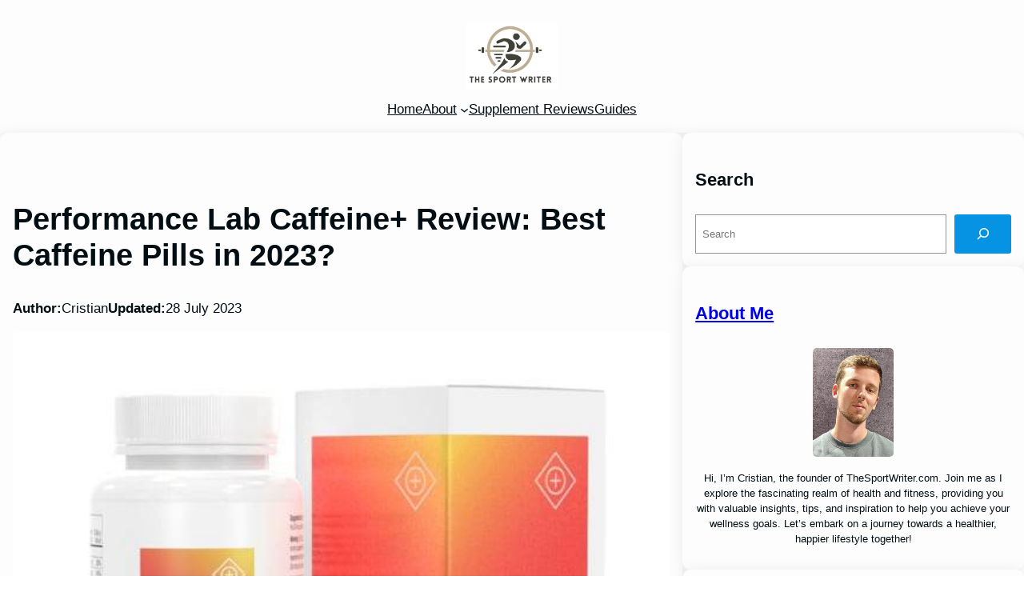

--- FILE ---
content_type: text/html; charset=UTF-8
request_url: https://thesportwriter.com/fitness/supplements/performance-lab-stim-review/
body_size: 47512
content:
<!DOCTYPE html>
<html lang="en-GB" prefix="og: https://ogp.me/ns#">
<head><!--WPC_INSERT_CRITICAL--><!--WPC_INSERT_PRELOAD-->
	<meta charset="UTF-8" />
	<link rel="dns-prefetch" href="https://optimizerwpc.b-cdn.net" /><link rel="preconnect" href="https://optimizerwpc.b-cdn.net"><link rel="dns-prefetch" href="//thesportwritercomb8dab.zapwp.com" /><link rel="preconnect" href="https://thesportwritercomb8dab.zapwp.com"><meta name="viewport" content="width=device-width, initial-scale=1" />


<meta name="description" content="In our complete Performance Lab Caffeine Plus review, we&#039;ll cover all the essential information including price and how it works. Find out more at TheSportWriter.com"/>
<meta name="robots" content="follow, index, max-snippet:-1, max-video-preview:-1, max-image-preview:large"/>
<link rel="canonical" href="https://thesportwriter.com/fitness/supplements/performance-lab-stim-review/" />
<meta property="og:locale" content="en_GB" />
<meta property="og:type" content="article" />
<meta property="og:title" content="Performance Lab Caffeine+ Review: Best Caffeine Pills in 2023? - TheSportWriter.com" />
<meta property="og:description" content="In our complete Performance Lab Caffeine Plus review, we&#039;ll cover all the essential information including price and how it works. Find out more at TheSportWriter.com" />
<meta property="og:url" content="https://thesportwriter.com/fitness/supplements/performance-lab-stim-review/" />
<meta property="og:site_name" content="TheSportWriter.com" />
<meta property="article:section" content="Supplements" />
<meta property="og:updated_time" content="2023-07-28T15:05:45+01:00" />
<meta property="og:image" content="https://thesportwriter.com/wp-content/uploads/2019/11/Caffeine_1_Month_Supply_-_Dietary_supplement.jpeg" />
<meta property="og:image:secure_url" content="https://thesportwriter.com/wp-content/uploads/2019/11/Caffeine_1_Month_Supply_-_Dietary_supplement.jpeg" />
<meta property="og:image:width" content="560" />
<meta property="og:image:height" content="442" />
<meta property="og:image:alt" content="performance lab caffeine plus review" />
<meta property="og:image:type" content="image/jpeg" />
<meta property="article:published_time" content="2019-11-19T14:09:55+00:00" />
<meta property="article:modified_time" content="2023-07-28T15:05:45+01:00" />
<meta name="twitter:card" content="summary_large_image" />
<meta name="twitter:title" content="Performance Lab Caffeine+ Review: Best Caffeine Pills in 2023? - TheSportWriter.com" />
<meta name="twitter:description" content="In our complete Performance Lab Caffeine Plus review, we&#039;ll cover all the essential information including price and how it works. Find out more at TheSportWriter.com" />
<meta name="twitter:site" content="@the_sportwriter" />
<meta name="twitter:creator" content="@the_sportwriter" />
<meta name="twitter:image" content="https://thesportwriter.com/wp-content/uploads/2019/11/Caffeine_1_Month_Supply_-_Dietary_supplement.jpeg" />
<meta name="twitter:label1" content="Written by" />
<meta name="twitter:data1" content="Cristian" />
<meta name="twitter:label2" content="Time to read" />
<meta name="twitter:data2" content="6 minutes" />
<script type="application/ld+json" class="rank-math-schema">{"@context":"https://schema.org","@graph":[{"@type":"Organization","@id":"https://thesportwriter.com/#organization","name":"TheSportWriter.com","url":"http://thesportwriter.com","sameAs":["https://twitter.com/the_sportwriter"],"logo":{"@type":"ImageObject","@id":"https://thesportwriter.com/#logo","url":"https://thesportwritercomb8dab.zapwp.com/q:i/r:0/wp:1/w:1/u:http://thesportwriter.com/wp-content/uploads/2019/11/cropped-cover-2-1.png","contentUrl":"https://thesportwritercomb8dab.zapwp.com/q:i/r:0/wp:1/w:1/u:http://thesportwriter.com/wp-content/uploads/2019/11/cropped-cover-2-1.png","caption":"TheSportWriter.com","inLanguage":"en-GB","width":"2414","height":"351"}},{"@type":"WebSite","@id":"https://thesportwriter.com/#website","url":"https://thesportwriter.com","name":"TheSportWriter.com","publisher":{"@id":"https://thesportwriter.com/#organization"},"inLanguage":"en-GB"},{"@type":"ImageObject","@id":"https://thesportwriter.com/wp-content/uploads/2019/11/Caffeine_1_Month_Supply_-_Dietary_supplement.jpeg","url":"https://thesportwriter.com/wp-content/uploads/2019/11/Caffeine_1_Month_Supply_-_Dietary_supplement.jpeg","width":"560","height":"442","inLanguage":"en-GB"},{"@type":"WebPage","@id":"https://thesportwriter.com/fitness/supplements/performance-lab-stim-review/#webpage","url":"https://thesportwriter.com/fitness/supplements/performance-lab-stim-review/","name":"Performance Lab Caffeine+ Review: Best Caffeine Pills in 2023? - TheSportWriter.com","datePublished":"2019-11-19T14:09:55+00:00","dateModified":"2023-07-28T15:05:45+01:00","isPartOf":{"@id":"https://thesportwriter.com/#website"},"primaryImageOfPage":{"@id":"https://thesportwriter.com/wp-content/uploads/2019/11/Caffeine_1_Month_Supply_-_Dietary_supplement.jpeg"},"inLanguage":"en-GB"},{"@type":"Person","@id":"https://thesportwriter.com/fitness/supplements/performance-lab-stim-review/#author","name":"Cristian","image":{"@type":"ImageObject","@id":"https://secure.gravatar.com/avatar/d09b52338b34266fe6409b8ceda6730d?s=96&amp;d=mm&amp;r=g","url":"https://secure.gravatar.com/avatar/d09b52338b34266fe6409b8ceda6730d?s=96&amp;d=mm&amp;r=g","caption":"Cristian","inLanguage":"en-GB"},"worksFor":{"@id":"https://thesportwriter.com/#organization"}},{"@type":"BlogPosting","headline":"Performance Lab Caffeine+ Review: Best Caffeine Pills in 2023? - TheSportWriter.com","keywords":"performance lab caffeine plus review","datePublished":"2019-11-19T14:09:55+00:00","dateModified":"2023-07-28T15:05:45+01:00","author":{"@id":"https://thesportwriter.com/fitness/supplements/performance-lab-stim-review/#author","name":"Cristian"},"publisher":{"@id":"https://thesportwriter.com/#organization"},"description":"In our complete Performance Lab Caffeine Plus review, we&#039;ll cover all the essential information including price and how it works. Find out more at TheSportWriter.com","name":"Performance Lab Caffeine+ Review: Best Caffeine Pills in 2023? - TheSportWriter.com","@id":"https://thesportwriter.com/fitness/supplements/performance-lab-stim-review/#richSnippet","isPartOf":{"@id":"https://thesportwriter.com/fitness/supplements/performance-lab-stim-review/#webpage"},"image":{"@id":"https://thesportwriter.com/wp-content/uploads/2019/11/Caffeine_1_Month_Supply_-_Dietary_supplement.jpeg"},"inLanguage":"en-GB","mainEntityOfPage":{"@id":"https://thesportwriter.com/fitness/supplements/performance-lab-stim-review/#webpage"}}]}</script>


<title>Performance Lab Caffeine+ Review: Best Caffeine Pills in 2023? - TheSportWriter.com</title>
<link rel='dns-prefetch' href='//www.googletagmanager.com' />
<link rel='dns-prefetch' href='//pagead2.googlesyndication.com' />
<link rel="alternate" type="application/rss+xml" title="TheSportWriter.com &raquo; Feed" href="https://thesportwriter.com/feed/" />
<link rel="alternate" type="application/rss+xml" title="TheSportWriter.com &raquo; Comments Feed" href="https://thesportwriter.com/comments/feed/" />
<link rel="alternate" type="application/rss+xml" title="TheSportWriter.com &raquo; Performance Lab Caffeine+ Review: Best Caffeine Pills in 2023? Comments Feed" href="https://thesportwriter.com/fitness/supplements/performance-lab-stim-review/feed/" />
		
		
					
				
		<style id='wp-block-site-logo-inline-css'>
.wp-block-site-logo{box-sizing:border-box;line-height:0}.wp-block-site-logo a{display:inline-block;line-height:0}.wp-block-site-logo.is-default-size img{height:auto;width:120px}.wp-block-site-logo img{height:auto;max-width:100%}.wp-block-site-logo a,.wp-block-site-logo img{border-radius:inherit}.wp-block-site-logo.aligncenter{margin-left:auto;margin-right:auto;text-align:center}.wp-block-site-logo.is-style-rounded{border-radius:9999px}
</style>
<style id='wp-block-group-inline-css'>
.wp-block-group{box-sizing:border-box}
</style>
<style id='wp-block-navigation-link-inline-css'>
.wp-block-navigation .wp-block-navigation-item__label{overflow-wrap:break-word}.wp-block-navigation .wp-block-navigation-item__description{display:none}
</style>
<link rel='stylesheet' id='wp-block-navigation-css' href='https://thesportwritercomb8dab.zapwp.com/m:0/a:https://thesportwriter.com/wp-includes/blocks/navigation/style.min.css?icv=6.30.22' media='all' />
<style id='wp-block-navigation-inline-css'>
.wp-block-navigation{font-size: var(--wp--preset--font-size--popcorn-font-b);}
.wp-block-navigation a:where(:not(.wp-element-button)){color: inherit;}
</style>
<style id='wp-block-post-title-inline-css'>
.wp-block-post-title{box-sizing:border-box;word-break:break-word}.wp-block-post-title a{display:inline-block}
</style>
<style id='wp-block-paragraph-inline-css'>
.is-small-text{font-size:.875em}.is-regular-text{font-size:1em}.is-large-text{font-size:2.25em}.is-larger-text{font-size:3em}.has-drop-cap:not(:focus):first-letter{float:left;font-size:8.4em;font-style:normal;font-weight:100;line-height:.68;margin:.05em .1em 0 0;text-transform:uppercase}body.rtl .has-drop-cap:not(:focus):first-letter{float:none;margin-left:.1em}p.has-drop-cap.has-background{overflow:hidden}p.has-background{padding:1.25em 2.375em}:where(p.has-text-color:not(.has-link-color)) a{color:inherit}p.has-text-align-left[style*="writing-mode:vertical-lr"],p.has-text-align-right[style*="writing-mode:vertical-rl"]{rotate:180deg}
p{font-family: var(--wp--preset--font-family--popcorn-arial);font-size: var(--wp--preset--font-size--popcorn-font-b);font-style: normal;font-weight: 400;line-height: 1.5;}
</style>
<style id='wp-block-post-author-inline-css'>
.wp-block-post-author{display:flex;flex-wrap:wrap}.wp-block-post-author__byline{font-size:.5em;margin-bottom:0;margin-top:0;width:100%}.wp-block-post-author__avatar{margin-right:1em}.wp-block-post-author__bio{font-size:.7em;margin-bottom:.7em}.wp-block-post-author__content{flex-basis:0;flex-grow:1}.wp-block-post-author__name{margin:0}
</style>
<style id='wp-block-post-date-inline-css'>
.wp-block-post-date{box-sizing:border-box}
</style>
<style id='wp-block-post-featured-image-inline-css'>
.wp-block-post-featured-image{margin-left:0;margin-right:0}.wp-block-post-featured-image a{display:block;height:100%}.wp-block-post-featured-image img{box-sizing:border-box;height:auto;max-width:100%;vertical-align:bottom;width:100%}.wp-block-post-featured-image.alignfull img,.wp-block-post-featured-image.alignwide img{width:100%}.wp-block-post-featured-image .wp-block-post-featured-image__overlay.has-background-dim{background-color:#000;inset:0;position:absolute}.wp-block-post-featured-image{position:relative}.wp-block-post-featured-image .wp-block-post-featured-image__overlay.has-background-gradient{background-color:transparent}.wp-block-post-featured-image .wp-block-post-featured-image__overlay.has-background-dim-0{opacity:0}.wp-block-post-featured-image .wp-block-post-featured-image__overlay.has-background-dim-10{opacity:.1}.wp-block-post-featured-image .wp-block-post-featured-image__overlay.has-background-dim-20{opacity:.2}.wp-block-post-featured-image .wp-block-post-featured-image__overlay.has-background-dim-30{opacity:.3}.wp-block-post-featured-image .wp-block-post-featured-image__overlay.has-background-dim-40{opacity:.4}.wp-block-post-featured-image .wp-block-post-featured-image__overlay.has-background-dim-50{opacity:.5}.wp-block-post-featured-image .wp-block-post-featured-image__overlay.has-background-dim-60{opacity:.6}.wp-block-post-featured-image .wp-block-post-featured-image__overlay.has-background-dim-70{opacity:.7}.wp-block-post-featured-image .wp-block-post-featured-image__overlay.has-background-dim-80{opacity:.8}.wp-block-post-featured-image .wp-block-post-featured-image__overlay.has-background-dim-90{opacity:.9}.wp-block-post-featured-image .wp-block-post-featured-image__overlay.has-background-dim-100{opacity:1}.wp-block-post-featured-image:where(.alignleft,.alignright){width:100%}
</style>
<style id='wp-block-heading-inline-css'>
h1.has-background,h2.has-background,h3.has-background,h4.has-background,h5.has-background,h6.has-background{padding:1.25em 2.375em}h1.has-text-align-left[style*=writing-mode]:where([style*=vertical-lr]),h1.has-text-align-right[style*=writing-mode]:where([style*=vertical-rl]),h2.has-text-align-left[style*=writing-mode]:where([style*=vertical-lr]),h2.has-text-align-right[style*=writing-mode]:where([style*=vertical-rl]),h3.has-text-align-left[style*=writing-mode]:where([style*=vertical-lr]),h3.has-text-align-right[style*=writing-mode]:where([style*=vertical-rl]),h4.has-text-align-left[style*=writing-mode]:where([style*=vertical-lr]),h4.has-text-align-right[style*=writing-mode]:where([style*=vertical-rl]),h5.has-text-align-left[style*=writing-mode]:where([style*=vertical-lr]),h5.has-text-align-right[style*=writing-mode]:where([style*=vertical-rl]),h6.has-text-align-left[style*=writing-mode]:where([style*=vertical-lr]),h6.has-text-align-right[style*=writing-mode]:where([style*=vertical-rl]){rotate:180deg}
</style>
<style id='wp-block-list-inline-css'>
ol,ul{box-sizing:border-box}ol.has-background,ul.has-background{padding:1.25em 2.375em}
ol,ul{font-size: var(--wp--preset--font-size--popcorn-font-b);line-height: 1.6;}
</style>
<link rel='stylesheet' id='wp-block-image-css' href='https://thesportwritercomb8dab.zapwp.com/m:0/a:https://thesportwriter.com/wp-includes/blocks/image/style.min.css?icv=6.30.22' media='all' />
<style id='wp-block-image-inline-css'>
.wp-block-image img, .wp-block-image .wp-block-image__crop-area, .wp-block-image .components-placeholder{border-radius: 5px;}
</style>
<link rel='stylesheet' id='wp-block-button-css' href='https://thesportwritercomb8dab.zapwp.com/m:0/a:https://thesportwriter.com/wp-includes/blocks/button/style.min.css?icv=6.30.22' media='all' />
<style id='wp-block-button-inline-css'>
.wp-block-button .wp-block-button__link{background-color: var(--wp--preset--color--popcorn-primary-color);border-radius: 5px;color: var(--wp--preset--color--popcorn-quinary-color);}
</style>
<style id='wp-block-buttons-inline-css'>
.wp-block-buttons.is-vertical{flex-direction:column}.wp-block-buttons.is-vertical>.wp-block-button:last-child{margin-bottom:0}.wp-block-buttons>.wp-block-button{display:inline-block;margin:0}.wp-block-buttons.is-content-justification-left{justify-content:flex-start}.wp-block-buttons.is-content-justification-left.is-vertical{align-items:flex-start}.wp-block-buttons.is-content-justification-center{justify-content:center}.wp-block-buttons.is-content-justification-center.is-vertical{align-items:center}.wp-block-buttons.is-content-justification-right{justify-content:flex-end}.wp-block-buttons.is-content-justification-right.is-vertical{align-items:flex-end}.wp-block-buttons.is-content-justification-space-between{justify-content:space-between}.wp-block-buttons.aligncenter{text-align:center}.wp-block-buttons:not(.is-content-justification-space-between,.is-content-justification-right,.is-content-justification-left,.is-content-justification-center) .wp-block-button.aligncenter{margin-left:auto;margin-right:auto;width:100%}.wp-block-buttons[style*=text-decoration] .wp-block-button,.wp-block-buttons[style*=text-decoration] .wp-block-button__link{text-decoration:inherit}.wp-block-buttons.has-custom-font-size .wp-block-button__link{font-size:inherit}.wp-block-button.aligncenter{text-align:center}
</style>
<style id='wp-block-avatar-inline-css'>
.wp-block-avatar{line-height:0}.wp-block-avatar,.wp-block-avatar img{box-sizing:border-box}.wp-block-avatar.aligncenter{text-align:center}
</style>
<style id='wp-block-comment-content-inline-css'>
.comment-awaiting-moderation{display:block;font-size:.875em;line-height:1.5}
</style>
<style id='wp-block-columns-inline-css'>
.wp-block-columns{align-items:normal!important;box-sizing:border-box;display:flex;flex-wrap:wrap!important}@media (min-width:782px){.wp-block-columns{flex-wrap:nowrap!important}}.wp-block-columns.are-vertically-aligned-top{align-items:flex-start}.wp-block-columns.are-vertically-aligned-center{align-items:center}.wp-block-columns.are-vertically-aligned-bottom{align-items:flex-end}@media (max-width:781px){.wp-block-columns:not(.is-not-stacked-on-mobile)>.wp-block-column{flex-basis:100%!important}}@media (min-width:782px){.wp-block-columns:not(.is-not-stacked-on-mobile)>.wp-block-column{flex-basis:0;flex-grow:1}.wp-block-columns:not(.is-not-stacked-on-mobile)>.wp-block-column[style*=flex-basis]{flex-grow:0}}.wp-block-columns.is-not-stacked-on-mobile{flex-wrap:nowrap!important}.wp-block-columns.is-not-stacked-on-mobile>.wp-block-column{flex-basis:0;flex-grow:1}.wp-block-columns.is-not-stacked-on-mobile>.wp-block-column[style*=flex-basis]{flex-grow:0}:where(.wp-block-columns){margin-bottom:1.75em}:where(.wp-block-columns.has-background){padding:1.25em 2.375em}.wp-block-column{flex-grow:1;min-width:0;overflow-wrap:break-word;word-break:break-word}.wp-block-column.is-vertically-aligned-top{align-self:flex-start}.wp-block-column.is-vertically-aligned-center{align-self:center}.wp-block-column.is-vertically-aligned-bottom{align-self:flex-end}.wp-block-column.is-vertically-aligned-stretch{align-self:stretch}.wp-block-column.is-vertically-aligned-bottom,.wp-block-column.is-vertically-aligned-center,.wp-block-column.is-vertically-aligned-top{width:100%}
</style>
<style id='wp-block-comment-template-inline-css'>
.wp-block-comment-template{box-sizing:border-box;list-style:none;margin-bottom:0;max-width:100%;padding:0}.wp-block-comment-template li{clear:both}.wp-block-comment-template ol{list-style:none;margin-bottom:0;max-width:100%;padding-left:2rem}.wp-block-comment-template.alignleft{float:left}.wp-block-comment-template.aligncenter{margin-left:auto;margin-right:auto;width:-moz-fit-content;width:fit-content}.wp-block-comment-template.alignright{float:right}
</style>
<style id='wp-block-post-comments-form-inline-css'>
.wp-block-post-comments-form{box-sizing:border-box}.wp-block-post-comments-form[style*=font-weight] :where(.comment-reply-title){font-weight:inherit}.wp-block-post-comments-form[style*=font-family] :where(.comment-reply-title){font-family:inherit}.wp-block-post-comments-form[class*=-font-size] :where(.comment-reply-title),.wp-block-post-comments-form[style*=font-size] :where(.comment-reply-title){font-size:inherit}.wp-block-post-comments-form[style*=line-height] :where(.comment-reply-title){line-height:inherit}.wp-block-post-comments-form[style*=font-style] :where(.comment-reply-title){font-style:inherit}.wp-block-post-comments-form[style*=letter-spacing] :where(.comment-reply-title){letter-spacing:inherit}.wp-block-post-comments-form input[type=submit]{box-shadow:none;cursor:pointer;display:inline-block;overflow-wrap:break-word;text-align:center}.wp-block-post-comments-form input:not([type=submit]),.wp-block-post-comments-form textarea{border:1px solid #949494;font-family:inherit;font-size:1em}.wp-block-post-comments-form input:not([type=submit]):not([type=checkbox]),.wp-block-post-comments-form textarea{padding:calc(.667em + 2px)}.wp-block-post-comments-form .comment-form input:not([type=submit]):not([type=checkbox]):not([type=hidden]),.wp-block-post-comments-form .comment-form textarea{box-sizing:border-box;display:block;width:100%}.wp-block-post-comments-form .comment-form-author label,.wp-block-post-comments-form .comment-form-email label,.wp-block-post-comments-form .comment-form-url label{display:block;margin-bottom:.25em}.wp-block-post-comments-form .comment-form-cookies-consent{display:flex;gap:.25em}.wp-block-post-comments-form .comment-form-cookies-consent #wp-comment-cookies-consent{margin-top:.35em}.wp-block-post-comments-form .comment-reply-title{margin-bottom:0}.wp-block-post-comments-form .comment-reply-title :where(small){font-size:var(--wp--preset--font-size--medium,smaller);margin-left:.5em}
</style>
<style id='wp-block-comments-pagination-inline-css'>
.wp-block-comments-pagination>.wp-block-comments-pagination-next,.wp-block-comments-pagination>.wp-block-comments-pagination-numbers,.wp-block-comments-pagination>.wp-block-comments-pagination-previous{margin-bottom:.5em;margin-right:.5em}.wp-block-comments-pagination>.wp-block-comments-pagination-next:last-child,.wp-block-comments-pagination>.wp-block-comments-pagination-numbers:last-child,.wp-block-comments-pagination>.wp-block-comments-pagination-previous:last-child{margin-right:0}.wp-block-comments-pagination .wp-block-comments-pagination-previous-arrow{display:inline-block;margin-right:1ch}.wp-block-comments-pagination .wp-block-comments-pagination-previous-arrow:not(.is-arrow-chevron){transform:scaleX(1)}.wp-block-comments-pagination .wp-block-comments-pagination-next-arrow{display:inline-block;margin-left:1ch}.wp-block-comments-pagination .wp-block-comments-pagination-next-arrow:not(.is-arrow-chevron){transform:scaleX(1)}.wp-block-comments-pagination.aligncenter{justify-content:center}
</style>
<style id='wp-block-comments-inline-css'>
.wp-block-post-comments{box-sizing:border-box}.wp-block-post-comments .alignleft{float:left}.wp-block-post-comments .alignright{float:right}.wp-block-post-comments .navigation:after{clear:both;content:"";display:table}.wp-block-post-comments .commentlist{clear:both;list-style:none;margin:0;padding:0}.wp-block-post-comments .commentlist .comment{min-height:2.25em;padding-left:3.25em}.wp-block-post-comments .commentlist .comment p{font-size:1em;line-height:1.8;margin:1em 0}.wp-block-post-comments .commentlist .children{list-style:none;margin:0;padding:0}.wp-block-post-comments .comment-author{line-height:1.5}.wp-block-post-comments .comment-author .avatar{border-radius:1.5em;display:block;float:left;height:2.5em;margin-right:.75em;margin-top:.5em;width:2.5em}.wp-block-post-comments .comment-author cite{font-style:normal}.wp-block-post-comments .comment-meta{font-size:.875em;line-height:1.5}.wp-block-post-comments .comment-meta b{font-weight:400}.wp-block-post-comments .comment-meta .comment-awaiting-moderation{display:block;margin-bottom:1em;margin-top:1em}.wp-block-post-comments .comment-body .commentmetadata{font-size:.875em}.wp-block-post-comments .comment-form-author label,.wp-block-post-comments .comment-form-comment label,.wp-block-post-comments .comment-form-email label,.wp-block-post-comments .comment-form-url label{display:block;margin-bottom:.25em}.wp-block-post-comments .comment-form input:not([type=submit]):not([type=checkbox]),.wp-block-post-comments .comment-form textarea{box-sizing:border-box;display:block;width:100%}.wp-block-post-comments .comment-form-cookies-consent{display:flex;gap:.25em}.wp-block-post-comments .comment-form-cookies-consent #wp-comment-cookies-consent{margin-top:.35em}.wp-block-post-comments .comment-reply-title{margin-bottom:0}.wp-block-post-comments .comment-reply-title :where(small){font-size:var(--wp--preset--font-size--medium,smaller);margin-left:.5em}.wp-block-post-comments .reply{font-size:.875em;margin-bottom:1.4em}.wp-block-post-comments input:not([type=submit]),.wp-block-post-comments textarea{border:1px solid #949494;font-family:inherit;font-size:1em}.wp-block-post-comments input:not([type=submit]):not([type=checkbox]),.wp-block-post-comments textarea{padding:calc(.667em + 2px)}:where(.wp-block-post-comments input[type=submit]){border:none}
</style>
<style id='wp-block-search-inline-css'>
.wp-block-search__button{margin-left:10px;word-break:normal}.wp-block-search__button.has-icon{line-height:0}.wp-block-search__button svg{fill:currentColor;min-height:24px;min-width:24px;vertical-align:text-bottom}:where(.wp-block-search__button){border:1px solid #ccc;padding:6px 10px}.wp-block-search__inside-wrapper{display:flex;flex:auto;flex-wrap:nowrap;max-width:100%}.wp-block-search__label{width:100%}.wp-block-search__input{-webkit-appearance:initial;appearance:none;border:1px solid #949494;flex-grow:1;margin-left:0;margin-right:0;min-width:3rem;padding:8px;text-decoration:unset!important}.wp-block-search.wp-block-search__button-only .wp-block-search__button{flex-shrink:0;margin-left:0;max-width:calc(100% - 100px)}:where(.wp-block-search__button-inside .wp-block-search__inside-wrapper){border:1px solid #949494;box-sizing:border-box;padding:4px}:where(.wp-block-search__button-inside .wp-block-search__inside-wrapper) .wp-block-search__input{border:none;border-radius:0;padding:0 4px}:where(.wp-block-search__button-inside .wp-block-search__inside-wrapper) .wp-block-search__input:focus{outline:none}:where(.wp-block-search__button-inside .wp-block-search__inside-wrapper) :where(.wp-block-search__button){padding:4px 8px}.wp-block-search.aligncenter .wp-block-search__inside-wrapper{margin:auto}.wp-block-search__button-behavior-expand .wp-block-search__inside-wrapper{min-width:0!important;transition-property:width}.wp-block-search__button-behavior-expand .wp-block-search__input{flex-basis:100%;transition-duration:.3s}.wp-block-search__button-behavior-expand.wp-block-search__searchfield-hidden,.wp-block-search__button-behavior-expand.wp-block-search__searchfield-hidden .wp-block-search__inside-wrapper{overflow:hidden}.wp-block-search__button-behavior-expand.wp-block-search__searchfield-hidden .wp-block-search__input{border-left-width:0!important;border-right-width:0!important;flex-basis:0;flex-grow:0;margin:0;min-width:0!important;padding-left:0!important;padding-right:0!important;width:0!important}.wp-block[data-align=right] .wp-block-search__button-behavior-expand .wp-block-search__inside-wrapper{float:right}
</style>
<style id='wp-block-post-template-inline-css'>
.wp-block-post-template{list-style:none;margin-bottom:0;margin-top:0;max-width:100%;padding:0}.wp-block-post-template.wp-block-post-template{background:none}.wp-block-post-template.is-flex-container{display:flex;flex-direction:row;flex-wrap:wrap;gap:1.25em}.wp-block-post-template.is-flex-container>li{margin:0;width:100%}@media (min-width:600px){.wp-block-post-template.is-flex-container.is-flex-container.columns-2>li{width:calc(50% - .625em)}.wp-block-post-template.is-flex-container.is-flex-container.columns-3>li{width:calc(33.33333% - .83333em)}.wp-block-post-template.is-flex-container.is-flex-container.columns-4>li{width:calc(25% - .9375em)}.wp-block-post-template.is-flex-container.is-flex-container.columns-5>li{width:calc(20% - 1em)}.wp-block-post-template.is-flex-container.is-flex-container.columns-6>li{width:calc(16.66667% - 1.04167em)}}@media (max-width:600px){.wp-block-post-template-is-layout-grid.wp-block-post-template-is-layout-grid.wp-block-post-template-is-layout-grid.wp-block-post-template-is-layout-grid{grid-template-columns:1fr}}.wp-block-post-template-is-layout-constrained>li>.alignright,.wp-block-post-template-is-layout-flow>li>.alignright{-webkit-margin-start:2em;-webkit-margin-end:0;float:right;margin-inline-end:0;margin-inline-start:2em}.wp-block-post-template-is-layout-constrained>li>.alignleft,.wp-block-post-template-is-layout-flow>li>.alignleft{-webkit-margin-start:0;-webkit-margin-end:2em;float:left;margin-inline-end:2em;margin-inline-start:0}.wp-block-post-template-is-layout-constrained>li>.aligncenter,.wp-block-post-template-is-layout-flow>li>.aligncenter{-webkit-margin-start:auto;-webkit-margin-end:auto;margin-inline-end:auto;margin-inline-start:auto}
</style>
<style id='wp-block-post-navigation-link-inline-css'>
.wp-block-post-navigation-link .wp-block-post-navigation-link__arrow-previous{display:inline-block;margin-right:1ch}.wp-block-post-navigation-link .wp-block-post-navigation-link__arrow-previous:not(.is-arrow-chevron){transform:scaleX(1)}.wp-block-post-navigation-link .wp-block-post-navigation-link__arrow-next{display:inline-block;margin-left:1ch}.wp-block-post-navigation-link .wp-block-post-navigation-link__arrow-next:not(.is-arrow-chevron){transform:scaleX(1)}.wp-block-post-navigation-link.has-text-align-left[style*="writing-mode: vertical-lr"],.wp-block-post-navigation-link.has-text-align-right[style*="writing-mode: vertical-rl"]{rotate:180deg}
</style>
<link rel='stylesheet' id='wp-block-table-css' href='https://thesportwritercomb8dab.zapwp.com/m:0/a:https://thesportwriter.com/wp-includes/blocks/table/style.min.css?icv=6.30.22' media='all' />
<style id='wp-block-post-excerpt-inline-css'>
:where(.wp-block-post-excerpt){margin-bottom:var(--wp--style--block-gap);margin-top:var(--wp--style--block-gap)}.wp-block-post-excerpt__excerpt{margin-bottom:0;margin-top:0}.wp-block-post-excerpt__more-text{margin-bottom:0;margin-top:var(--wp--style--block-gap)}.wp-block-post-excerpt__more-link{display:inline-block}
</style>
<style id='wp-block-site-title-inline-css'>
.wp-block-site-title a{color:inherit}
</style>
<link rel='stylesheet' id='popcorn2-style-css' href='https://thesportwritercomb8dab.zapwp.com/m:0/a:https://thesportwriter.com/wp-content/themes/popcorn2/assets/css/main.css?icv=6.30.22' media='all' />
<link rel='stylesheet' id='popcorn2-icons-css' href='https://thesportwritercomb8dab.zapwp.com/m:0/a:https://thesportwriter.com/wp-content/themes/popcorn2/assets/css/icons.css?icv=6.30.22' media='all' />
<link rel='stylesheet' id='wp-block-library-css' href='https://thesportwritercomb8dab.zapwp.com/m:0/a:https://thesportwriter.com/wp-includes/css/dist/block-library/common.min.css?icv=6.30.22' media='all' />
<link rel='stylesheet' id='affiliate-block-fontawesome-css' href='https://thesportwritercomb8dab.zapwp.com/m:0/a:https://thesportwriter.com/wp-content/plugins/affiliatebooster-blocks/dist/assets/fontawesome/css/all.min.css?icv=6.30.22' media='all' />
<style id='global-styles-inline-css'>
body{--wp--preset--color--black: #000000;--wp--preset--color--cyan-bluish-gray: #abb8c3;--wp--preset--color--white: #ffffff;--wp--preset--color--pale-pink: #f78da7;--wp--preset--color--vivid-red: #cf2e2e;--wp--preset--color--luminous-vivid-orange: #ff6900;--wp--preset--color--luminous-vivid-amber: #fcb900;--wp--preset--color--light-green-cyan: #7bdcb5;--wp--preset--color--vivid-green-cyan: #00d084;--wp--preset--color--pale-cyan-blue: #8ed1fc;--wp--preset--color--vivid-cyan-blue: #0693e3;--wp--preset--color--vivid-purple: #9b51e0;--wp--preset--color--popcorn-primary-color: #F25A54;--wp--preset--color--popcorn-secondary-color: #FFF3AD;--wp--preset--color--popcorn-tertiary-color: #020E13;--wp--preset--color--popcorn-quaternary-color: #F5F5F5;--wp--preset--color--popcorn-quinary-color: #FFFFFF;--wp--preset--color--popcorn-senary-color: #000000;--wp--preset--color--popcorn-info-background: #cce5ff;--wp--preset--color--popcorn-info-text: #004085;--wp--preset--color--popcorn-success-background: #d4edda;--wp--preset--color--popcorn-success-text: #155724;--wp--preset--color--popcorn-warning-background: #fff3cd;--wp--preset--color--popcorn-warning-text: #856404;--wp--preset--color--popcorn-error-background: #f8d7da;--wp--preset--color--popcorn-error-text: #721c24;--wp--preset--color--popcorn-element-background: #fdfdfd;--wp--preset--gradient--vivid-cyan-blue-to-vivid-purple: linear-gradient(135deg,rgba(6,147,227,1) 0%,rgb(155,81,224) 100%);--wp--preset--gradient--light-green-cyan-to-vivid-green-cyan: linear-gradient(135deg,rgb(122,220,180) 0%,rgb(0,208,130) 100%);--wp--preset--gradient--luminous-vivid-amber-to-luminous-vivid-orange: linear-gradient(135deg,rgba(252,185,0,1) 0%,rgba(255,105,0,1) 100%);--wp--preset--gradient--luminous-vivid-orange-to-vivid-red: linear-gradient(135deg,rgba(255,105,0,1) 0%,rgb(207,46,46) 100%);--wp--preset--gradient--very-light-gray-to-cyan-bluish-gray: linear-gradient(135deg,rgb(238,238,238) 0%,rgb(169,184,195) 100%);--wp--preset--gradient--cool-to-warm-spectrum: linear-gradient(135deg,rgb(74,234,220) 0%,rgb(151,120,209) 20%,rgb(207,42,186) 40%,rgb(238,44,130) 60%,rgb(251,105,98) 80%,rgb(254,248,76) 100%);--wp--preset--gradient--blush-light-purple: linear-gradient(135deg,rgb(255,206,236) 0%,rgb(152,150,240) 100%);--wp--preset--gradient--blush-bordeaux: linear-gradient(135deg,rgb(254,205,165) 0%,rgb(254,45,45) 50%,rgb(107,0,62) 100%);--wp--preset--gradient--luminous-dusk: linear-gradient(135deg,rgb(255,203,112) 0%,rgb(199,81,192) 50%,rgb(65,88,208) 100%);--wp--preset--gradient--pale-ocean: linear-gradient(135deg,rgb(255,245,203) 0%,rgb(182,227,212) 50%,rgb(51,167,181) 100%);--wp--preset--gradient--electric-grass: linear-gradient(135deg,rgb(202,248,128) 0%,rgb(113,206,126) 100%);--wp--preset--gradient--midnight: linear-gradient(135deg,rgb(2,3,129) 0%,rgb(40,116,252) 100%);--wp--preset--font-size--small: 13px;--wp--preset--font-size--medium: clamp(14px, 0.875rem + ((1vw - 3.2px) * 0.38), 20px);--wp--preset--font-size--large: clamp(22.041px, 1.378rem + ((1vw - 3.2px) * 0.883), 36px);--wp--preset--font-size--x-large: clamp(25.014px, 1.563rem + ((1vw - 3.2px) * 1.075), 42px);--wp--preset--font-size--popcorn-font-xs: clamp(0.63rem, 0.63rem + ((1vw - 0.2rem) * 0.01), 0.64rem);--wp--preset--font-size--popcorn-font-s: clamp(0.8rem, 0.8rem + ((1vw - 0.2rem) * 0.041), 0.84rem);--wp--preset--font-size--popcorn-font-b: clamp(1rem, 1rem + ((1vw - 0.2rem) * 0.132), 1.13rem);--wp--preset--font-size--popcorn-font-m: clamp(1.25rem, 1.25rem + ((1vw - 0.2rem) * 0.253), 1.5rem);--wp--preset--font-size--popcorn-font-l: clamp(1.56rem, 1.56rem + ((1vw - 0.2rem) * 0.446), 2rem);--wp--preset--font-size--popcorn-font-xl: clamp(1.95rem, 1.95rem + ((1vw - 0.2rem) * 0.719), 2.66rem);--wp--preset--font-size--popcorn-font-xxl: clamp(2.44rem, 2.44rem + ((1vw - 0.2rem) * 1.124), 3.55rem);--wp--preset--font-size--popcorn-font-xxxl: clamp(3.05rem, 3.05rem + ((1vw - 0.2rem) * 1.701), 4.73rem);--wp--preset--font-family--popcorn-arial: Arial, sans-serif;--wp--preset--font-family--popcorn-arial-black: 'Arial Black', 'Arial Bold', Gadget, sans-serif;--wp--preset--font-family--popcorn-arial-narrow: 'Arial Narrow', Arial, sans-serif;--wp--preset--font-family--popcorn-baskerville: Baskerville, 'Baskerville Old Face', 'Hoefler Text', Garamond, 'Times New Roman', serif;--wp--preset--font-family--popcorn-brush-script-mt: 'Brush Script MT', cursive;--wp--preset--font-family--popcorn-copperplate: Copperplate, 'Copperplate Gothic Light', fantasy;--wp--preset--font-family--popcorn-courier-new: 'Courier New', monospace;--wp--preset--font-family--popcorn-garamond: Garamond, serif;--wp--preset--font-family--popcorn-georgia: Georgia, serif;--wp--preset--font-family--popcorn-helvetica: 'Helvetica Neue', Helvetica, Arial, sans-serif;--wp--preset--font-family--popcorn-lucida-bright: 'Lucida Bright', Georgia, serif;--wp--preset--font-family--popcorn-palatino: Palatino, 'Palatino Linotype', 'Palatino LT STD', 'Book Antiqua', Georgia, serif;--wp--preset--font-family--popcorn-papyrus: Papyrus, fantasy;--wp--preset--font-family--popcorn-tahoma: Tahoma, sans-serif;--wp--preset--font-family--popcorn-times-new-roman: 'Times New Roman', serif;--wp--preset--font-family--popcorn-trebuchet-ms: 'Trebuchet MS', sans-serif;--wp--preset--font-family--popcorn-verdana: Verdana, sans-serif;--wp--preset--spacing--20: 0.44rem;--wp--preset--spacing--30: 0.67rem;--wp--preset--spacing--40: 1rem;--wp--preset--spacing--50: 1.5rem;--wp--preset--spacing--60: 2.25rem;--wp--preset--spacing--70: 3.38rem;--wp--preset--spacing--80: 5.06rem;--wp--preset--shadow--natural: 6px 6px 9px rgba(0, 0, 0, 0.2);--wp--preset--shadow--deep: 12px 12px 50px rgba(0, 0, 0, 0.4);--wp--preset--shadow--sharp: 6px 6px 0px rgba(0, 0, 0, 0.2);--wp--preset--shadow--outlined: 6px 6px 0px -3px rgba(255, 255, 255, 1), 6px 6px rgba(0, 0, 0, 1);--wp--preset--shadow--crisp: 6px 6px 0px rgba(0, 0, 0, 1);--wp--custom--popcorn--full-height: 100%;--wp--custom--popcorn--box-shadow--default: 0px 2px 20px rgb(0 0 0 / 8%);--wp--custom--popcorn--border-radius--default: 10px;--wp--custom--popcorn--border-radius--small: 5px;--wp--custom--popcorn--border-radius--smallest: 3px;}body { margin: 0;--wp--style--global--content-size: 800px;--wp--style--global--wide-size: 1900px; }.wp-site-blocks > .alignleft { float: left; margin-right: 2em; }.wp-site-blocks > .alignright { float: right; margin-left: 2em; }.wp-site-blocks > .aligncenter { justify-content: center; margin-left: auto; margin-right: auto; }:where(.wp-site-blocks) > * { margin-block-start: 24px; margin-block-end: 0; }:where(.wp-site-blocks) > :first-child:first-child { margin-block-start: 0; }:where(.wp-site-blocks) > :last-child:last-child { margin-block-end: 0; }body { --wp--style--block-gap: 24px; }:where(body .is-layout-flow)  > :first-child:first-child{margin-block-start: 0;}:where(body .is-layout-flow)  > :last-child:last-child{margin-block-end: 0;}:where(body .is-layout-flow)  > *{margin-block-start: 24px;margin-block-end: 0;}:where(body .is-layout-constrained)  > :first-child:first-child{margin-block-start: 0;}:where(body .is-layout-constrained)  > :last-child:last-child{margin-block-end: 0;}:where(body .is-layout-constrained)  > *{margin-block-start: 24px;margin-block-end: 0;}:where(body .is-layout-flex) {gap: 24px;}:where(body .is-layout-grid) {gap: 24px;}body .is-layout-flow > .alignleft{float: left;margin-inline-start: 0;margin-inline-end: 2em;}body .is-layout-flow > .alignright{float: right;margin-inline-start: 2em;margin-inline-end: 0;}body .is-layout-flow > .aligncenter{margin-left: auto !important;margin-right: auto !important;}body .is-layout-constrained > .alignleft{float: left;margin-inline-start: 0;margin-inline-end: 2em;}body .is-layout-constrained > .alignright{float: right;margin-inline-start: 2em;margin-inline-end: 0;}body .is-layout-constrained > .aligncenter{margin-left: auto !important;margin-right: auto !important;}body .is-layout-constrained > :where(:not(.alignleft):not(.alignright):not(.alignfull)){max-width: var(--wp--style--global--content-size);margin-left: auto !important;margin-right: auto !important;}body .is-layout-constrained > .alignwide{max-width: var(--wp--style--global--wide-size);}body .is-layout-flex{display: flex;}body .is-layout-flex{flex-wrap: wrap;align-items: center;}body .is-layout-flex > *{margin: 0;}body .is-layout-grid{display: grid;}body .is-layout-grid > *{margin: 0;}body{background-color: var(--wp--preset--color--white);color: var(--wp--preset--color--popcorn-tertiary-color);font-family: var(--wp--preset--font-family--popcorn-arial);font-style: normal;font-weight: 400;padding-top: 0px;padding-right: 0px;padding-bottom: 0px;padding-left: 0px;}a:where(:not(.wp-element-button)){color: var(--wp--preset--color--vivid-cyan-blue);text-decoration: none;}a:where(:not(.wp-element-button)):hover{color: var(--wp--preset--color--popcorn-tertiary-color);}h1, h2, h3, h4, h5, h6{color: var(--wp--preset--color--popcorn-tertiary-color);font-family: Arial, sans-serif;font-style: normal;font-weight: 700;line-height: 1.2;}h1{font-size: var(--wp--preset--font-size--popcorn-font-xxl);line-height: 1.2;}h2{font-size: var(--wp--preset--font-size--popcorn-font-xl);line-height: 1.2;}h3{font-size: var(--wp--preset--font-size--popcorn-font-l);line-height: 1.2;}h4{font-size: var(--wp--preset--font-size--popcorn-font-m);line-height: 1.2;}h5{font-size: var(--wp--preset--font-size--popcorn-font-b);line-height: 1.2;}h6{font-size: var(--wp--preset--font-size--popcorn-font-s);line-height: 1.2;}.wp-element-button, .wp-block-button__link{background-color: #F25A54;border-width: 0;color: var(--wp--preset--color--popcorn-quinary-color);font-family: inherit;font-size: inherit;line-height: inherit;padding: calc(0.667em + 2px) calc(1.333em + 2px);text-decoration: none;}.has-black-color{color: var(--wp--preset--color--black) !important;}.has-cyan-bluish-gray-color{color: var(--wp--preset--color--cyan-bluish-gray) !important;}.has-white-color{color: var(--wp--preset--color--white) !important;}.has-pale-pink-color{color: var(--wp--preset--color--pale-pink) !important;}.has-vivid-red-color{color: var(--wp--preset--color--vivid-red) !important;}.has-luminous-vivid-orange-color{color: var(--wp--preset--color--luminous-vivid-orange) !important;}.has-luminous-vivid-amber-color{color: var(--wp--preset--color--luminous-vivid-amber) !important;}.has-light-green-cyan-color{color: var(--wp--preset--color--light-green-cyan) !important;}.has-vivid-green-cyan-color{color: var(--wp--preset--color--vivid-green-cyan) !important;}.has-pale-cyan-blue-color{color: var(--wp--preset--color--pale-cyan-blue) !important;}.has-vivid-cyan-blue-color{color: var(--wp--preset--color--vivid-cyan-blue) !important;}.has-vivid-purple-color{color: var(--wp--preset--color--vivid-purple) !important;}.has-popcorn-primary-color-color{color: var(--wp--preset--color--popcorn-primary-color) !important;}.has-popcorn-secondary-color-color{color: var(--wp--preset--color--popcorn-secondary-color) !important;}.has-popcorn-tertiary-color-color{color: var(--wp--preset--color--popcorn-tertiary-color) !important;}.has-popcorn-quaternary-color-color{color: var(--wp--preset--color--popcorn-quaternary-color) !important;}.has-popcorn-quinary-color-color{color: var(--wp--preset--color--popcorn-quinary-color) !important;}.has-popcorn-senary-color-color{color: var(--wp--preset--color--popcorn-senary-color) !important;}.has-popcorn-info-background-color{color: var(--wp--preset--color--popcorn-info-background) !important;}.has-popcorn-info-text-color{color: var(--wp--preset--color--popcorn-info-text) !important;}.has-popcorn-success-background-color{color: var(--wp--preset--color--popcorn-success-background) !important;}.has-popcorn-success-text-color{color: var(--wp--preset--color--popcorn-success-text) !important;}.has-popcorn-warning-background-color{color: var(--wp--preset--color--popcorn-warning-background) !important;}.has-popcorn-warning-text-color{color: var(--wp--preset--color--popcorn-warning-text) !important;}.has-popcorn-error-background-color{color: var(--wp--preset--color--popcorn-error-background) !important;}.has-popcorn-error-text-color{color: var(--wp--preset--color--popcorn-error-text) !important;}.has-popcorn-element-background-color{color: var(--wp--preset--color--popcorn-element-background) !important;}.has-black-background-color{background-color: var(--wp--preset--color--black) !important;}.has-cyan-bluish-gray-background-color{background-color: var(--wp--preset--color--cyan-bluish-gray) !important;}.has-white-background-color{background-color: var(--wp--preset--color--white) !important;}.has-pale-pink-background-color{background-color: var(--wp--preset--color--pale-pink) !important;}.has-vivid-red-background-color{background-color: var(--wp--preset--color--vivid-red) !important;}.has-luminous-vivid-orange-background-color{background-color: var(--wp--preset--color--luminous-vivid-orange) !important;}.has-luminous-vivid-amber-background-color{background-color: var(--wp--preset--color--luminous-vivid-amber) !important;}.has-light-green-cyan-background-color{background-color: var(--wp--preset--color--light-green-cyan) !important;}.has-vivid-green-cyan-background-color{background-color: var(--wp--preset--color--vivid-green-cyan) !important;}.has-pale-cyan-blue-background-color{background-color: var(--wp--preset--color--pale-cyan-blue) !important;}.has-vivid-cyan-blue-background-color{background-color: var(--wp--preset--color--vivid-cyan-blue) !important;}.has-vivid-purple-background-color{background-color: var(--wp--preset--color--vivid-purple) !important;}.has-popcorn-primary-color-background-color{background-color: var(--wp--preset--color--popcorn-primary-color) !important;}.has-popcorn-secondary-color-background-color{background-color: var(--wp--preset--color--popcorn-secondary-color) !important;}.has-popcorn-tertiary-color-background-color{background-color: var(--wp--preset--color--popcorn-tertiary-color) !important;}.has-popcorn-quaternary-color-background-color{background-color: var(--wp--preset--color--popcorn-quaternary-color) !important;}.has-popcorn-quinary-color-background-color{background-color: var(--wp--preset--color--popcorn-quinary-color) !important;}.has-popcorn-senary-color-background-color{background-color: var(--wp--preset--color--popcorn-senary-color) !important;}.has-popcorn-info-background-background-color{background-color: var(--wp--preset--color--popcorn-info-background) !important;}.has-popcorn-info-text-background-color{background-color: var(--wp--preset--color--popcorn-info-text) !important;}.has-popcorn-success-background-background-color{background-color: var(--wp--preset--color--popcorn-success-background) !important;}.has-popcorn-success-text-background-color{background-color: var(--wp--preset--color--popcorn-success-text) !important;}.has-popcorn-warning-background-background-color{background-color: var(--wp--preset--color--popcorn-warning-background) !important;}.has-popcorn-warning-text-background-color{background-color: var(--wp--preset--color--popcorn-warning-text) !important;}.has-popcorn-error-background-background-color{background-color: var(--wp--preset--color--popcorn-error-background) !important;}.has-popcorn-error-text-background-color{background-color: var(--wp--preset--color--popcorn-error-text) !important;}.has-popcorn-element-background-background-color{background-color: var(--wp--preset--color--popcorn-element-background) !important;}.has-black-border-color{border-color: var(--wp--preset--color--black) !important;}.has-cyan-bluish-gray-border-color{border-color: var(--wp--preset--color--cyan-bluish-gray) !important;}.has-white-border-color{border-color: var(--wp--preset--color--white) !important;}.has-pale-pink-border-color{border-color: var(--wp--preset--color--pale-pink) !important;}.has-vivid-red-border-color{border-color: var(--wp--preset--color--vivid-red) !important;}.has-luminous-vivid-orange-border-color{border-color: var(--wp--preset--color--luminous-vivid-orange) !important;}.has-luminous-vivid-amber-border-color{border-color: var(--wp--preset--color--luminous-vivid-amber) !important;}.has-light-green-cyan-border-color{border-color: var(--wp--preset--color--light-green-cyan) !important;}.has-vivid-green-cyan-border-color{border-color: var(--wp--preset--color--vivid-green-cyan) !important;}.has-pale-cyan-blue-border-color{border-color: var(--wp--preset--color--pale-cyan-blue) !important;}.has-vivid-cyan-blue-border-color{border-color: var(--wp--preset--color--vivid-cyan-blue) !important;}.has-vivid-purple-border-color{border-color: var(--wp--preset--color--vivid-purple) !important;}.has-popcorn-primary-color-border-color{border-color: var(--wp--preset--color--popcorn-primary-color) !important;}.has-popcorn-secondary-color-border-color{border-color: var(--wp--preset--color--popcorn-secondary-color) !important;}.has-popcorn-tertiary-color-border-color{border-color: var(--wp--preset--color--popcorn-tertiary-color) !important;}.has-popcorn-quaternary-color-border-color{border-color: var(--wp--preset--color--popcorn-quaternary-color) !important;}.has-popcorn-quinary-color-border-color{border-color: var(--wp--preset--color--popcorn-quinary-color) !important;}.has-popcorn-senary-color-border-color{border-color: var(--wp--preset--color--popcorn-senary-color) !important;}.has-popcorn-info-background-border-color{border-color: var(--wp--preset--color--popcorn-info-background) !important;}.has-popcorn-info-text-border-color{border-color: var(--wp--preset--color--popcorn-info-text) !important;}.has-popcorn-success-background-border-color{border-color: var(--wp--preset--color--popcorn-success-background) !important;}.has-popcorn-success-text-border-color{border-color: var(--wp--preset--color--popcorn-success-text) !important;}.has-popcorn-warning-background-border-color{border-color: var(--wp--preset--color--popcorn-warning-background) !important;}.has-popcorn-warning-text-border-color{border-color: var(--wp--preset--color--popcorn-warning-text) !important;}.has-popcorn-error-background-border-color{border-color: var(--wp--preset--color--popcorn-error-background) !important;}.has-popcorn-error-text-border-color{border-color: var(--wp--preset--color--popcorn-error-text) !important;}.has-popcorn-element-background-border-color{border-color: var(--wp--preset--color--popcorn-element-background) !important;}.has-vivid-cyan-blue-to-vivid-purple-gradient-background{background: var(--wp--preset--gradient--vivid-cyan-blue-to-vivid-purple) !important;}.has-light-green-cyan-to-vivid-green-cyan-gradient-background{background: var(--wp--preset--gradient--light-green-cyan-to-vivid-green-cyan) !important;}.has-luminous-vivid-amber-to-luminous-vivid-orange-gradient-background{background: var(--wp--preset--gradient--luminous-vivid-amber-to-luminous-vivid-orange) !important;}.has-luminous-vivid-orange-to-vivid-red-gradient-background{background: var(--wp--preset--gradient--luminous-vivid-orange-to-vivid-red) !important;}.has-very-light-gray-to-cyan-bluish-gray-gradient-background{background: var(--wp--preset--gradient--very-light-gray-to-cyan-bluish-gray) !important;}.has-cool-to-warm-spectrum-gradient-background{background: var(--wp--preset--gradient--cool-to-warm-spectrum) !important;}.has-blush-light-purple-gradient-background{background: var(--wp--preset--gradient--blush-light-purple) !important;}.has-blush-bordeaux-gradient-background{background: var(--wp--preset--gradient--blush-bordeaux) !important;}.has-luminous-dusk-gradient-background{background: var(--wp--preset--gradient--luminous-dusk) !important;}.has-pale-ocean-gradient-background{background: var(--wp--preset--gradient--pale-ocean) !important;}.has-electric-grass-gradient-background{background: var(--wp--preset--gradient--electric-grass) !important;}.has-midnight-gradient-background{background: var(--wp--preset--gradient--midnight) !important;}.has-small-font-size{font-size: var(--wp--preset--font-size--small) !important;}.has-medium-font-size{font-size: var(--wp--preset--font-size--medium) !important;}.has-large-font-size{font-size: var(--wp--preset--font-size--large) !important;}.has-x-large-font-size{font-size: var(--wp--preset--font-size--x-large) !important;}.has-popcorn-font-xs-font-size{font-size: var(--wp--preset--font-size--popcorn-font-xs) !important;}.has-popcorn-font-s-font-size{font-size: var(--wp--preset--font-size--popcorn-font-s) !important;}.has-popcorn-font-b-font-size{font-size: var(--wp--preset--font-size--popcorn-font-b) !important;}.has-popcorn-font-m-font-size{font-size: var(--wp--preset--font-size--popcorn-font-m) !important;}.has-popcorn-font-l-font-size{font-size: var(--wp--preset--font-size--popcorn-font-l) !important;}.has-popcorn-font-xl-font-size{font-size: var(--wp--preset--font-size--popcorn-font-xl) !important;}.has-popcorn-font-xxl-font-size{font-size: var(--wp--preset--font-size--popcorn-font-xxl) !important;}.has-popcorn-font-xxxl-font-size{font-size: var(--wp--preset--font-size--popcorn-font-xxxl) !important;}.has-popcorn-arial-font-family{font-family: var(--wp--preset--font-family--popcorn-arial) !important;}.has-popcorn-arial-black-font-family{font-family: var(--wp--preset--font-family--popcorn-arial-black) !important;}.has-popcorn-arial-narrow-font-family{font-family: var(--wp--preset--font-family--popcorn-arial-narrow) !important;}.has-popcorn-baskerville-font-family{font-family: var(--wp--preset--font-family--popcorn-baskerville) !important;}.has-popcorn-brush-script-mt-font-family{font-family: var(--wp--preset--font-family--popcorn-brush-script-mt) !important;}.has-popcorn-copperplate-font-family{font-family: var(--wp--preset--font-family--popcorn-copperplate) !important;}.has-popcorn-courier-new-font-family{font-family: var(--wp--preset--font-family--popcorn-courier-new) !important;}.has-popcorn-garamond-font-family{font-family: var(--wp--preset--font-family--popcorn-garamond) !important;}.has-popcorn-georgia-font-family{font-family: var(--wp--preset--font-family--popcorn-georgia) !important;}.has-popcorn-helvetica-font-family{font-family: var(--wp--preset--font-family--popcorn-helvetica) !important;}.has-popcorn-lucida-bright-font-family{font-family: var(--wp--preset--font-family--popcorn-lucida-bright) !important;}.has-popcorn-palatino-font-family{font-family: var(--wp--preset--font-family--popcorn-palatino) !important;}.has-popcorn-papyrus-font-family{font-family: var(--wp--preset--font-family--popcorn-papyrus) !important;}.has-popcorn-tahoma-font-family{font-family: var(--wp--preset--font-family--popcorn-tahoma) !important;}.has-popcorn-times-new-roman-font-family{font-family: var(--wp--preset--font-family--popcorn-times-new-roman) !important;}.has-popcorn-trebuchet-ms-font-family{font-family: var(--wp--preset--font-family--popcorn-trebuchet-ms) !important;}.has-popcorn-verdana-font-family{font-family: var(--wp--preset--font-family--popcorn-verdana) !important;}
</style>
<style id='core-block-supports-inline-css'>
.wp-container-core-group-layout-1.wp-container-core-group-layout-1 > *{margin-block-start:0;margin-block-end:0;}.wp-container-core-group-layout-1.wp-container-core-group-layout-1.wp-container-core-group-layout-1.wp-container-core-group-layout-1 > * + *{margin-block-start:1em;margin-block-end:0;}.wp-container-core-navigation-layout-1.wp-container-core-navigation-layout-1{justify-content:center;}.wp-container-core-group-layout-3.wp-container-core-group-layout-3 > :where(:not(.alignleft):not(.alignright):not(.alignfull)){max-width:1200px;margin-left:auto !important;margin-right:auto !important;}.wp-container-core-group-layout-3.wp-container-core-group-layout-3 > .alignwide{max-width:1200px;}.wp-container-core-group-layout-3.wp-container-core-group-layout-3 .alignfull{max-width:none;}.wp-container-core-group-layout-3.wp-container-core-group-layout-3 > .alignfull{margin-right:calc(var(--wp--preset--spacing--40) * -1);margin-left:calc(var(--wp--preset--spacing--40) * -1);}.wp-container-core-group-layout-4.wp-container-core-group-layout-4 > :where(:not(.alignleft):not(.alignright):not(.alignfull)){max-width:800px;margin-left:auto !important;margin-right:auto !important;}.wp-container-core-group-layout-4.wp-container-core-group-layout-4 > .alignwide{max-width:1200px;}.wp-container-core-group-layout-4.wp-container-core-group-layout-4 .alignfull{max-width:none;}.wp-container-core-group-layout-5.wp-container-core-group-layout-5{flex-wrap:nowrap;gap:var(--wp--preset--spacing--20);}.wp-container-core-group-layout-6.wp-container-core-group-layout-6{flex-wrap:nowrap;gap:var(--wp--preset--spacing--20);}.wp-container-core-post-content-layout-1.wp-container-core-post-content-layout-1 > :where(:not(.alignleft):not(.alignright):not(.alignfull)){max-width:800px;margin-left:auto !important;margin-right:auto !important;}.wp-container-core-post-content-layout-1.wp-container-core-post-content-layout-1 > .alignwide{max-width:1200px;}.wp-container-core-post-content-layout-1.wp-container-core-post-content-layout-1 .alignfull{max-width:none;}.wp-container-core-group-layout-10.wp-container-core-group-layout-10 > :where(:not(.alignleft):not(.alignright):not(.alignfull)){max-width:800px;margin-left:auto !important;margin-right:auto !important;}.wp-container-core-group-layout-10.wp-container-core-group-layout-10 > .alignwide{max-width:1200px;}.wp-container-core-group-layout-10.wp-container-core-group-layout-10 .alignfull{max-width:none;}.wp-container-core-columns-layout-1.wp-container-core-columns-layout-1{flex-wrap:nowrap;}.wp-container-core-columns-layout-2.wp-container-core-columns-layout-2{flex-wrap:nowrap;}.wp-container-core-group-layout-19.wp-container-core-group-layout-19 > :where(:not(.alignleft):not(.alignright):not(.alignfull)){max-width:1200px;margin-left:auto !important;margin-right:auto !important;}.wp-container-core-group-layout-19.wp-container-core-group-layout-19 > .alignwide{max-width:1200px;}.wp-container-core-group-layout-19.wp-container-core-group-layout-19 .alignfull{max-width:none;}.wp-container-core-group-layout-19.wp-container-core-group-layout-19 > .alignfull{margin-right:calc(var(--wp--preset--spacing--40) * -1);margin-left:calc(var(--wp--preset--spacing--40) * -1);}.wp-container-core-group-layout-21.wp-container-core-group-layout-21 > :where(:not(.alignleft):not(.alignright):not(.alignfull)){max-width:1200px;margin-left:auto !important;margin-right:auto !important;}.wp-container-core-group-layout-21.wp-container-core-group-layout-21 > .alignwide{max-width:1200px;}.wp-container-core-group-layout-21.wp-container-core-group-layout-21 .alignfull{max-width:none;}.wp-container-core-group-layout-21.wp-container-core-group-layout-21 > .alignfull{margin-right:calc(var(--wp--preset--spacing--40) * -1);margin-left:calc(var(--wp--preset--spacing--40) * -1);}.wp-container-core-group-layout-22.wp-container-core-group-layout-22 > :where(:not(.alignleft):not(.alignright):not(.alignfull)){max-width:1200px;margin-left:auto !important;margin-right:auto !important;}.wp-container-core-group-layout-22.wp-container-core-group-layout-22 > .alignwide{max-width:1200px;}.wp-container-core-group-layout-22.wp-container-core-group-layout-22 .alignfull{max-width:none;}.wp-container-core-group-layout-22.wp-container-core-group-layout-22 > .alignfull{margin-right:calc(var(--wp--preset--spacing--40) * -1);margin-left:calc(var(--wp--preset--spacing--40) * -1);}.wp-container-core-columns-layout-3.wp-container-core-columns-layout-3{flex-wrap:nowrap;gap:var(--wp--preset--spacing--30) var(--wp--preset--spacing--30);}.wp-container-core-columns-layout-4.wp-container-core-columns-layout-4{flex-wrap:nowrap;gap:var(--wp--preset--spacing--30) var(--wp--preset--spacing--30);}.wp-container-core-columns-layout-5.wp-container-core-columns-layout-5{flex-wrap:nowrap;gap:var(--wp--preset--spacing--30) var(--wp--preset--spacing--30);}.wp-container-core-columns-layout-6.wp-container-core-columns-layout-6{flex-wrap:nowrap;gap:var(--wp--preset--spacing--30) var(--wp--preset--spacing--30);}.wp-container-core-columns-layout-7.wp-container-core-columns-layout-7{flex-wrap:nowrap;gap:var(--wp--preset--spacing--30) var(--wp--preset--spacing--30);}.wp-container-core-group-layout-28.wp-container-core-group-layout-28 > :where(:not(.alignleft):not(.alignright):not(.alignfull)){max-width:1200px;margin-left:auto !important;margin-right:auto !important;}.wp-container-core-group-layout-28.wp-container-core-group-layout-28 > .alignwide{max-width:1200px;}.wp-container-core-group-layout-28.wp-container-core-group-layout-28 .alignfull{max-width:none;}.wp-container-core-group-layout-28.wp-container-core-group-layout-28 > .alignfull{margin-right:calc(var(--wp--preset--spacing--40) * -1);margin-left:calc(var(--wp--preset--spacing--40) * -1);}.wp-container-core-columns-layout-8.wp-container-core-columns-layout-8{flex-wrap:nowrap;}.wp-container-core-group-layout-31.wp-container-core-group-layout-31 > :where(:not(.alignleft):not(.alignright):not(.alignfull)){max-width:1200px;margin-left:auto !important;margin-right:auto !important;}.wp-container-core-group-layout-31.wp-container-core-group-layout-31 > .alignwide{max-width:1200px;}.wp-container-core-group-layout-31.wp-container-core-group-layout-31 .alignfull{max-width:none;}.wp-container-core-columns-layout-9.wp-container-core-columns-layout-9{flex-wrap:nowrap;}.wp-container-core-group-layout-33.wp-container-core-group-layout-33 > :where(:not(.alignleft):not(.alignright):not(.alignfull)){max-width:1200px;margin-left:auto !important;margin-right:auto !important;}.wp-container-core-group-layout-33.wp-container-core-group-layout-33 > .alignwide{max-width:1200px;}.wp-container-core-group-layout-33.wp-container-core-group-layout-33 .alignfull{max-width:none;}.wp-container-core-group-layout-33.wp-container-core-group-layout-33 > .alignfull{margin-right:calc(var(--wp--preset--spacing--20) * -1);margin-left:calc(var(--wp--preset--spacing--20) * -1);}.wp-container-core-group-layout-37.wp-container-core-group-layout-37 > :where(:not(.alignleft):not(.alignright):not(.alignfull)){max-width:1200px;margin-left:auto !important;margin-right:auto !important;}.wp-container-core-group-layout-37.wp-container-core-group-layout-37 > .alignwide{max-width:1200px;}.wp-container-core-group-layout-37.wp-container-core-group-layout-37 .alignfull{max-width:none;}.wp-container-core-group-layout-37.wp-container-core-group-layout-37 > .alignfull{margin-right:calc(var(--wp--preset--spacing--20) * -1);margin-left:calc(var(--wp--preset--spacing--20) * -1);}.wp-container-core-columns-layout-10.wp-container-core-columns-layout-10{flex-wrap:nowrap;}.wp-container-core-group-layout-41.wp-container-core-group-layout-41{flex-wrap:nowrap;gap:var(--wp--preset--spacing--20);}.wp-container-core-group-layout-42.wp-container-core-group-layout-42{justify-content:space-between;}.wp-container-core-group-layout-43.wp-container-core-group-layout-43 > :where(:not(.alignleft):not(.alignright):not(.alignfull)){max-width:1200px;margin-left:auto !important;margin-right:auto !important;}.wp-container-core-group-layout-43.wp-container-core-group-layout-43 > .alignwide{max-width:1200px;}.wp-container-core-group-layout-43.wp-container-core-group-layout-43 .alignfull{max-width:none;}
</style>
<style id='wp-block-template-skip-link-inline-css'>

		.skip-link.screen-reader-text {
			border: 0;
			clip: rect(1px,1px,1px,1px);
			clip-path: inset(50%);
			height: 1px;
			margin: -1px;
			overflow: hidden;
			padding: 0;
			position: absolute !important;
			width: 1px;
			word-wrap: normal !important;
		}

		.skip-link.screen-reader-text:focus {
			background-color: #eee;
			clip: auto !important;
			clip-path: none;
			color: #444;
			display: block;
			font-size: 1em;
			height: auto;
			left: 5px;
			line-height: normal;
			padding: 15px 23px 14px;
			text-decoration: none;
			top: 5px;
			width: auto;
			z-index: 100000;
		}
</style>
<link rel='stylesheet' id='afxshop-css' href='https://thesportwritercomb8dab.zapwp.com/m:0/a:https://thesportwriter.com/wp-content/plugins/affiai/css/style.css?icv=6.30.22' media='all' />
<style id='afxshop-inline-css'>
.icon-rank i {color:#bc00bc;text-shadow: 1px 1px 1px #ccc}
.afxshop .afxshop-button, .btnafx, .afxshop-small .afxshop-price, .afx_arrow_next, .afx_arrow_prev {background-color:#bc00bc !important}
.afxshop .afx-border .afxshop-button, .afx-border .btnafx, .afxshop-small .afx-border .afxshop-price {background-color:transparent !important; color:#bc00bc !important; border:2px solid #bc00bc; }.afxshop-small .afx-border .afxshop-price, .afxshop .afx-border .afxshop-button, .afx-border a.btnafx { text-shadow: none; }
.afxshop .afxshop-autodescr {overflow: hidden; text-overflow: ellipsis; display: -webkit-box; -webkit-line-clamp: 4; -webkit-box-orient: vertical;}
.afxshop-grid .afxshop-item {flex: 1 0 calc(33% - 1em)}
.afxshop-date span::before, .mtn_content span::before { content : "Price updated on "; }
</style>
<link rel='stylesheet' id='surl-lasso-lite-css' href='https://thesportwritercomb8dab.zapwp.com/m:0/a:https://thesportwriter.com/wp-content/plugins/simple-urls/admin/assets/css/lasso-lite.css?icv=6.30.22' media='all' />
<link rel='stylesheet' id='SFSImainCss-css' href='https://thesportwritercomb8dab.zapwp.com/m:0/a:https://thesportwriter.com/wp-content/plugins/ultimate-social-media-icons/css/sfsi-style.css?icv=6.30.22' media='all' />
<link rel='stylesheet' id='wppr-lightbox-css-css' href='https://thesportwritercomb8dab.zapwp.com/m:0/a:https://thesportwriter.com/wp-content/plugins/wp-product-review/assets/css/lightbox.css?icv=6.30.22' media='all' />
<link rel='stylesheet' id='wppr-default-stylesheet-css' href='https://thesportwritercomb8dab.zapwp.com/m:0/a:https://thesportwriter.com/wp-content/plugins/wp-product-review/assets/css/default.css?icv=6.30.22' media='all' />
<link rel='stylesheet' id='wppr-percentage-circle-css' href='https://thesportwritercomb8dab.zapwp.com/m:0/a:https://thesportwriter.com/wp-content/plugins/wp-product-review/assets/css/circle.css?icv=6.30.22' media='all' />
<link rel='stylesheet' id='dashicons-css' href='https://thesportwritercomb8dab.zapwp.com/m:0/a:https://thesportwriter.com/wp-includes/css/dashicons.min.css?icv=6.30.22' media='all' />
<link rel='stylesheet' id='wppr-common-css' href='https://thesportwritercomb8dab.zapwp.com/m:0/a:https://thesportwriter.com/wp-content/plugins/wp-product-review/assets/css/common.css?icv=6.30.22' media='all' />
<style id='wppr-common-inline-css'>
                   
                    .review-wu-grade .wppr-c100,
                     .review-grade-widget .wppr-c100 {
                        background-color: #ebebeb;
                    }
                    
                    .review-wu-grade .wppr-c100.wppr-weak span,
                     .review-grade-widget .wppr-c100.wppr-weak span {
                        color: #FF7F66;
                    }
                    
                    .review-wu-grade .wppr-c100.wppr-weak .wppr-fill,
                    .review-wu-grade .wppr-c100.wppr-weak .wppr-bar,
                     .review-grade-widget .wppr-c100.wppr-weak .wppr-fill,
                    .review-grade-widget .wppr-c100.wppr-weak .wppr-bar {
                        border-color: #FF7F66;
                    }
                    
                    .user-comments-grades .comment-meta-grade-bar.wppr-weak .comment-meta-grade {
                        background: #FF7F66;
                    }
                    
                    #review-statistics .review-wu-grade .wppr-c100.wppr-not-bad span,
                     .review-grade-widget .wppr-c100.wppr-not-bad span {
                        color: #FFCE55;
                    }
                    
                    .review-wu-grade .wppr-c100.wppr-not-bad .wppr-fill,
                    .review-wu-grade .wppr-c100.wppr-not-bad .wppr-bar,
                     .review-grade-widget .wppr-c100.wppr-not-bad .wppr-fill,
                    .review-grade-widget .wppr-c100.wppr-not-bad .wppr-bar {
                        border-color: #FFCE55;
                    }
                    
                    .user-comments-grades .comment-meta-grade-bar.wppr-not-bad .comment-meta-grade {
                        background: #FFCE55;
                    }
                    
                    .review-wu-grade .wppr-c100.wppr-good span,
                     .review-grade-widget .wppr-c100.wppr-good span {
                        color: #50C1E9;
                    }
                    
                    .review-wu-grade .wppr-c100.wppr-good .wppr-fill,
                    .review-wu-grade .wppr-c100.wppr-good .wppr-bar,
                     .review-grade-widget .wppr-c100.wppr-good .wppr-fill,
                    .review-grade-widget .wppr-c100.wppr-good .wppr-bar {
                        border-color: #50C1E9;
                    }
                    
                    .user-comments-grades .comment-meta-grade-bar.wppr-good .comment-meta-grade {
                        background: #50C1E9;
                    }
                    
                    .review-wu-grade .wppr-c100.wppr-very-good span,
                     .review-grade-widget .wppr-c100.wppr-very-good span {
                        color: #8DC153;
                    }
                    
                    .review-wu-grade .wppr-c100.wppr-very-good .wppr-fill,
                    .review-wu-grade .wppr-c100.wppr-very-good .wppr-bar,
                     .review-grade-widget .wppr-c100.wppr-very-good .wppr-fill,
                    .review-grade-widget .wppr-c100.wppr-very-good .wppr-bar {
                        border-color: #8DC153;
                    }
                    
                    .user-comments-grades .comment-meta-grade-bar.wppr-very-good .comment-meta-grade {
                        background: #8DC153;
                    }
                    
                    #review-statistics .review-wu-bars ul.wppr-weak li.colored {
                        background: #FF7F66;
                        color: #FF7F66;
                    }
                    
                    #review-statistics .review-wu-bars ul.wppr-not-bad li.colored {
                        background: #FFCE55;
                        color: #FFCE55;
                    }
                    
                    #review-statistics .review-wu-bars ul.wppr-good li.colored {
                        background: #50C1E9;
                        color: #50C1E9;
                    }
                    
                    #review-statistics .review-wu-bars ul.wppr-very-good li.colored {
                        background: #8DC153;
                        color: #8DC153;
                    }
                    
                    #review-statistics .review-wrap-up div.cwpr-review-top {
                        border-top: 5px solid #3BAEDA;
                    }
            
                    .user-comments-grades .comment-meta-grade-bar,
                    #review-statistics .review-wu-bars ul li {
                        background: #E1E2E0;
                        color: #E1E2E0;
                    }
           
            
                    #review-statistics .review-wrap-up .review-wu-right ul li, 
                    #review-statistics .review-wu-bars h3, 
                    .review-wu-bars span, 
                    #review-statistics .review-wrap-up .cwpr-review-top .cwp-item-category a {
                        color: #3D3D3D;
                    }
            
                    #review-statistics .review-wrap-up .review-wu-right .pros h2 {
                        color: #8DC153;
                    }
            
                    #review-statistics .review-wrap-up .review-wu-right .cons h2 {
                        color: #C15353;
                    }
                
                    div.affiliate-button a {
                        border: 2px solid #81d742;
                    }
            
                    div.affiliate-button a:hover {
                        border: 2px solid #0bbce0;
                    }
            
                    div.affiliate-button a {
                        background: #81d742;
                    }
            
                    div.affiliate-button a:hover {
                        background: #3BAEDA;
                    }
            
                    div.affiliate-button a span {
                        color: #ffffff;
                    }
            
                    div.affiliate-button a:hover span {
                        color: #FFFFFF;
                    }
                    
                    
                div.affiliate-button a span:before, div.affiliate-button a:hover span:before {
					font-family: "dashicons";
                    content: "\f174";
					padding-right: 5px
                } 
                
               
             
			.wppr-template-1 .wppr-review-grade-option-rating.wppr-very-good.rtl,
			.wppr-template-2 .wppr-review-grade-option-rating.wppr-very-good.rtl {
					background: #8DC153;
			}
			.wppr-template-1 .wppr-review-grade-option-rating.wppr-good.rtl,
			.wppr-template-2 .wppr-review-grade-option-rating.wppr-good.rtl {
					background: #50C1E9;
			}
			.wppr-template-1 .wppr-review-grade-option-rating.wppr-not-bad.rtl,
			.wppr-template-2 .wppr-review-grade-option-rating.wppr-not-bad.rtl {
					background: #FFCE55;
			}
			.wppr-template-1 .wppr-review-grade-option-rating.wppr-weak.rtl,
			.wppr-template-2 .wppr-review-grade-option-rating.wppr-weak.rtl {
					background: #FF7F66;
			}

			.wppr-template-1    .wppr-review-grade-option .wppr-very-good {
					background: #8DC153;
			}
			.wppr-template-2    .wppr-review-rating .wppr-very-good {
					background: #8DC153;
			} 
			.wppr-template-1    .wppr-review-grade-option .wppr-good {
					background: #50C1E9;
			}
			.wppr-template-2     .wppr-review-rating  .wppr-good {
					background: #50C1E9;
			} 
			.wppr-template-1    .wppr-review-grade-option .wppr-not-bad {
					background: #FFCE55;
			}
			.wppr-template-2    .wppr-review-rating .wppr-not-bad {
					background: #FFCE55;
			}
			 
			.wppr-template-1    .wppr-review-grade-option .wppr-weak {
					background: #FF7F66;
			}
			.wppr-template-2    .wppr-review-rating  .wppr-weak {
					background: #FF7F66;
			}  
			.wppr-template-1    .wppr-review-grade-option .wppr-default,
			.wppr-template-2   .wppr-review-rating  .wppr-default{
					background: #E1E2E0;
			} 
			
			
			
			.wppr-template-1    .wppr-review-grade-number .wppr-very-good,
			.wppr-template-1    .wppr-review-stars .wppr-very-good,
			.wppr-template-2    .wppr-review-option-rating .wppr-very-good{
					color: #8DC153;
			}
			.wppr-template-1    .wppr-review-grade-number .wppr-good,
			.wppr-template-1    .wppr-review-stars .wppr-good,
			.wppr-template-2    .wppr-review-option-rating  .wppr-good{
					color: #50C1E9;
			}
			
			.wppr-template-1    .wppr-review-grade-number .wppr-not-bad,
			.wppr-template-1    .wppr-review-stars .wppr-not-bad,
			.wppr-template-2  .wppr-review-option-rating .wppr-not-bad{
					color: #FFCE55;
					color: #FFCE55;
			}
			.wppr-template-1    .wppr-review-grade-number .wppr-weak,
			.wppr-template-1    .wppr-review-stars .wppr-weak,
			.wppr-template-2  .wppr-review-option-rating  .wppr-weak{
					color: #FF7F66;
			} 
			.wppr-template-1    .wppr-review-grade-number .wppr-default,
			.wppr-template-1    .wppr-review-stars .wppr-default,
			.wppr-review-option-rating  .wppr-default{
					color: #E1E2E0;
			} 
			
			
			.wppr-template .wppr-review-name{
					color: #3D3D3D;
			} 
			.wppr-template h3.wppr-review-cons-name{
					color: #C15353;
			} 
			.wppr-template h3.wppr-review-pros-name{
					color: #8DC153;
			} 
		
</style>
<link rel='stylesheet' id='ez-toc-css' href='https://thesportwritercomb8dab.zapwp.com/m:0/a:https://thesportwriter.com/wp-content/plugins/easy-table-of-contents/assets/css/screen.min.css?icv=6.30.22' media='all' />
<style id='ez-toc-inline-css'>
div#ez-toc-container .ez-toc-title {font-size: 120%;}div#ez-toc-container .ez-toc-title {font-weight: 500;}div#ez-toc-container ul li {font-size: 95%;}div#ez-toc-container ul li {font-weight: 500;}div#ez-toc-container nav ul ul li {font-size: 90%;}
.ez-toc-container-direction {direction: ltr;}.ez-toc-counter ul{counter-reset: item ;}.ez-toc-counter nav ul li a::before {content: counters(item, '.', decimal) '. ';display: inline-block;counter-increment: item;flex-grow: 0;flex-shrink: 0;margin-right: .2em; float: left; }.ez-toc-widget-direction {direction: ltr;}.ez-toc-widget-container ul{counter-reset: item ;}.ez-toc-widget-container nav ul li a::before {content: counters(item, '.', decimal) '. ';display: inline-block;counter-increment: item;flex-grow: 0;flex-shrink: 0;margin-right: .2em; float: left; }
</style>
<style id='akismet-widget-style-inline-css'>

			.a-stats {
				--akismet-color-mid-green: #357b49;
				--akismet-color-white: #fff;
				--akismet-color-light-grey: #f6f7f7;

				max-width: 350px;
				width: auto;
			}

			.a-stats * {
				all: unset;
				box-sizing: border-box;
			}

			.a-stats strong {
				font-weight: 600;
			}

			.a-stats a.a-stats__link,
			.a-stats a.a-stats__link:visited,
			.a-stats a.a-stats__link:active {
				background: var(--akismet-color-mid-green);
				border: none;
				box-shadow: none;
				border-radius: 8px;
				color: var(--akismet-color-white);
				cursor: pointer;
				display: block;
				font-family: -apple-system, BlinkMacSystemFont, 'Segoe UI', 'Roboto', 'Oxygen-Sans', 'Ubuntu', 'Cantarell', 'Helvetica Neue', sans-serif;
				font-weight: 500;
				padding: 12px;
				text-align: center;
				text-decoration: none;
				transition: all 0.2s ease;
			}

			/* Extra specificity to deal with TwentyTwentyOne focus style */
			.widget .a-stats a.a-stats__link:focus {
				background: var(--akismet-color-mid-green);
				color: var(--akismet-color-white);
				text-decoration: none;
			}

			.a-stats a.a-stats__link:hover {
				filter: brightness(110%);
				box-shadow: 0 4px 12px rgba(0, 0, 0, 0.06), 0 0 2px rgba(0, 0, 0, 0.16);
			}

			.a-stats .count {
				color: var(--akismet-color-white);
				display: block;
				font-size: 1.5em;
				line-height: 1.4;
				padding: 0 13px;
				white-space: nowrap;
			}
		
</style>
<script type="text/javascript">var n489D_vars={"triggerDomEvent":"true", "delayOn":"false", "triggerElementor":"true", "linkPreload":"true", "excludeLink":["add-to-cart"]};</script><script type="text/javascript" src="https://optimizerwpc.b-cdn.net/optimize.js?ic_ver=6.30.22" defer></script><script src="https://thesportwritercomb8dab.zapwp.com/m:0/a:https://thesportwriter.com/wp-includes/js/dist/interactivity.min.js?js_icv=1721510661" id="wp-interactivity-js" defer data-wp-strategy="defer"></script>
<script src="https://thesportwritercomb8dab.zapwp.com/m:0/a:https://thesportwriter.com/wp-includes/blocks/navigation/view.min.js?js_icv=1721510661" id="wp-block-navigation-view-js" defer data-wp-strategy="defer"></script>
<script id="wpcompress-aio-js-extra">
var ngf298gh738qwbdh0s87v_vars = {"zoneName":"thesportwritercomb8dab.zapwp.com","siteurl":"https:\/\/thesportwriter.com","ajaxurl":"https:\/\/thesportwriter.com\/wp-admin\/admin-ajax.php","spinner":"https:\/\/thesportwriter.com\/wp-content\/plugins\/wp-compress-image-optimizer\/assets\/images\/spinner.svg","lazy_enabled":"true","background_sizing":"false","webp_enabled":"true","retina_enabled":"true","force_retina":"false","exif_enabled":"false","adaptive_enabled":"true","js_debug":"","slider_compatibility":"false","triggerDomEvent":"0"};
</script>
<script src="https://thesportwritercomb8dab.zapwp.com/m:0/a:https://thesportwriter.com/wp-content/plugins/wp-compress-image-optimizer/assets/js/dist/optimizer.adaptive.pixel.min.js?js_icv=1721510661" id="wpcompress-aio-js"></script>
<script src="https://thesportwritercomb8dab.zapwp.com/m:0/a:https://thesportwriter.com/wp-includes/js/jquery/jquery.min.js?js_icv=1721510661" id="jquery-core-js"></script>
<script src="https://thesportwritercomb8dab.zapwp.com/m:0/a:https://thesportwriter.com/wp-includes/js/jquery/jquery-migrate.min.js?js_icv=1721510661" id="jquery-migrate-js"></script>
<link rel="https://api.w.org/" href="https://thesportwriter.com/wp-json/" /><link rel="alternate" type="application/json" href="https://thesportwriter.com/wp-json/wp/v2/posts/618" /><link rel="EditURI" type="application/rsd+xml" title="RSD" href="https://thesportwriter.com/xmlrpc.php?rsd" />
<meta name="generator" content="WordPress 6.4.2" />
<link rel='shortlink' href='https://thesportwriter.com/?p=618' />
<link rel="alternate" type="application/json+oembed" href="https://thesportwriter.com/wp-json/oembed/1.0/embed?url=https%3A%2F%2Fthesportwriter.com%2Ffitness%2Fsupplements%2Fperformance-lab-stim-review%2F" />
<link rel="alternate" type="text/xml+oembed" href="https://thesportwriter.com/wp-json/oembed/1.0/embed?url=https%3A%2F%2Fthesportwriter.com%2Ffitness%2Fsupplements%2Fperformance-lab-stim-review%2F&#038;format=xml" />
<meta name="generator" content="Site Kit by Google 1.149.1" /><script type="text/javascript" src="https://js.getlasso.co/lasso-performance.min.js" defer></script>
<script type="text/javascript" defer>
    document.addEventListener("DOMContentLoaded", function() {
        LassoEvents.init({'lssid': '36e86f4e05b7a476712b56e252d40f8f'});
    });
</script><style type="text/css">
			:root{
				--lasso-main: #2986cc !important;
				--lasso-title: black !important;
				--lasso-button: #8fce00 !important;
				--lasso-secondary-button: #999999 !important;
				--lasso-button-text: white !important;
				--lasso-background: white !important;
				--lasso-pros: #22baa0 !important;
				--lasso-cons: #e06470 !important;
			}
		</style>
			<script type="text/javascript">
				// Notice how this gets configured before we load Font Awesome
				window.FontAwesomeConfig = { autoReplaceSvg: false }
			</script>
		<meta name="follow.[base64]" content="SHMfbsF6vqR8MVpYTD1J"/>    <style id="popcorn2-inline-styles" type="text/css">

        
    </style> 

<meta name="google-adsense-platform-account" content="ca-host-pub-2644536267352236">
<meta name="google-adsense-platform-domain" content="sitekit.withgoogle.com">

<style type="text/css">.broken_link, a.broken_link {
	text-decoration: line-through;
}</style>

<script async src="https://pagead2.googlesyndication.com/pagead/js/adsbygoogle.js?client=ca-pub-1642457605484617&amp;host=ca-host-pub-2644536267352236" crossorigin="anonymous"></script>


</head>

<body class="post-template-default single single-post postid-618 single-format-standard wp-custom-logo wp-embed-responsive sfsi_actvite_theme_default">

<div class="wp-site-blocks"><header class="wp-block-template-part">
<header class="wp-block-group popcorn-box-shadow has-popcorn-element-background-background-color has-background is-layout-constrained wp-container-core-group-layout-3 wp-block-group-is-layout-constrained" style="padding-top:var(--wp--preset--spacing--40);padding-right:var(--wp--preset--spacing--40);padding-bottom:var(--wp--preset--spacing--40);padding-left:var(--wp--preset--spacing--40)">
<div class="wp-block-group is-layout-flow wp-container-core-group-layout-1 wp-block-group-is-layout-flow" style="padding-top:var(--wp--preset--spacing--30);padding-right:var(--wp--preset--spacing--30);padding-bottom:var(--wp--preset--spacing--30);padding-left:var(--wp--preset--spacing--30)"><div class="aligncenter wp-block-site-logo"><a href="https://thesportwriter.com/" class="custom-logo-link" rel="home"><img src="https://thesportwritercomb8dab.zapwp.com/q:i/r:0/wp:1/w:1/u:https://thesportwriter.com/wp-content/uploads/2023/11/TSW-logo-e1700221249797.png" width="114" height="85" alt="TheSportWriter.com" sizes="(max-width: 114px) 100vw, 114px" loading="eager" class="wps-ic-cdn custom-logo wpc-excluded-adaptive wpc-lazy-skipped3" fetchpriority="high" wpc-data="excluded-adaptive" alt="TheSportWriter.com" /></a></div></div>



<div class="wp-block-group is-layout-flow wp-block-group-is-layout-flow"><nav class="is-responsive items-justified-center wp-block-navigation is-content-justification-center is-layout-flex wp-container-core-navigation-layout-1 wp-block-navigation-is-layout-flex" aria-label="Navigation 2" 
			data-wp-interactive
			data-wp-context='{"core":{"navigation":{"overlayOpenedBy":[],"type":"overlay","roleAttribute":"","ariaLabel":"Menu"}}}'
		><button aria-haspopup="true" aria-label="Open menu" class="wp-block-navigation__responsive-container-open " 
			data-wp-on--click="actions.core.navigation.openMenuOnClick"
			data-wp-on--keydown="actions.core.navigation.handleMenuKeydown"
		><svg width="24" height="24" xmlns="http://www.w3.org/2000/svg" viewBox="0 0 24 24" aria-hidden="true" focusable="false"><rect x="4" y="7.5" width="16" height="1.5" /><rect x="4" y="15" width="16" height="1.5" /></svg></button>
			<div class="wp-block-navigation__responsive-container  " style="" id="modal-1" 
			data-wp-class--has-modal-open="selectors.core.navigation.isMenuOpen"
			data-wp-class--is-menu-open="selectors.core.navigation.isMenuOpen"
			data-wp-effect="effects.core.navigation.initMenu"
			data-wp-on--keydown="actions.core.navigation.handleMenuKeydown"
			data-wp-on--focusout="actions.core.navigation.handleMenuFocusout"
			tabindex="-1"
		>
				<div class="wp-block-navigation__responsive-close" tabindex="-1">
					<div class="wp-block-navigation__responsive-dialog" 
			data-wp-bind--aria-modal="selectors.core.navigation.ariaModal"
			data-wp-bind--aria-label="selectors.core.navigation.ariaLabel"
			data-wp-bind--role="selectors.core.navigation.roleAttribute"
			data-wp-effect="effects.core.navigation.focusFirstElement"
		>
							<button aria-label="Close menu" class="wp-block-navigation__responsive-container-close" 
			data-wp-on--click="actions.core.navigation.closeMenuOnClick"
		><svg xmlns="http://www.w3.org/2000/svg" viewBox="0 0 24 24" width="24" height="24" aria-hidden="true" focusable="false"><path d="M13 11.8l6.1-6.3-1-1-6.1 6.2-6.1-6.2-1 1 6.1 6.3-6.5 6.7 1 1 6.5-6.6 6.5 6.6 1-1z"></path></svg></button>
						<div class="wp-block-navigation__responsive-container-content" id="modal-1-content">
							<ul class="wp-block-navigation__container is-responsive items-justified-center wp-block-navigation"><li class=" wp-block-navigation-item wp-block-navigation-link"><a class="wp-block-navigation-item__content"  href="https://thesportwriter.com/"><span class="wp-block-navigation-item__label">Home</span></a></li><li data-wp-context="{ &quot;core&quot;: { &quot;navigation&quot;: { &quot;submenuOpenedBy&quot;: {}, &quot;type&quot;: &quot;submenu&quot; } } }" data-wp-effect="effects.core.navigation.initMenu" data-wp-interactive data-wp-on--focusout="actions.core.navigation.handleMenuFocusout" data-wp-on--keydown="actions.core.navigation.handleMenuKeydown" data-wp-on--mouseenter="actions.core.navigation.openMenuOnHover" data-wp-on--mouseleave="actions.core.navigation.closeMenuOnHover" tabindex="-1" class=" wp-block-navigation-item has-child open-on-hover-click wp-block-navigation-submenu"><a class="wp-block-navigation-item__content" href="https://thesportwriter.com/about/">About</a><button data-wp-bind--aria-expanded="selectors.core.navigation.isMenuOpen" data-wp-on--click="actions.core.navigation.toggleMenuOnClick" aria-label="About submenu" class="wp-block-navigation__submenu-icon wp-block-navigation-submenu__toggle" aria-expanded="false"><svg xmlns="http://www.w3.org/2000/svg" width="12" height="12" viewBox="0 0 12 12" fill="none" aria-hidden="true" focusable="false"><path d="M1.50002 4L6.00002 8L10.5 4" stroke-width="1.5"></path></svg></button><ul data-wp-on--focus="actions.core.navigation.openMenuOnFocus" class="wp-block-navigation__submenu-container wp-block-navigation-submenu"><li class=" wp-block-navigation-item wp-block-navigation-link"><a class="wp-block-navigation-item__content"  href="https://thesportwriter.com/"><span class="wp-block-navigation-item__label">Contact</span></a></li></ul></li><li class=" wp-block-navigation-item wp-block-navigation-link"><a class="wp-block-navigation-item__content"  href="https://thesportwriter.com/category/fitness/supplements/supplement-reviews/"><span class="wp-block-navigation-item__label">Supplement Reviews</span></a></li><li class=" wp-block-navigation-item wp-block-navigation-link"><a class="wp-block-navigation-item__content"  href="https://thesportwriter.com/category/health-and-fitness/"><span class="wp-block-navigation-item__label">Guides</span></a></li></ul>
						</div>
					</div>
				</div>
			</div></nav></div>
</header>
</header>

<div class="wp-block-template-part">
<main class="wp-block-group is-layout-flow wp-block-group-is-layout-flow">
<div class="wp-block-group alignwide is-layout-constrained wp-container-core-group-layout-31 wp-block-group-is-layout-constrained">
<div class="wp-block-group is-layout-flow wp-block-group-is-layout-flow">
<div class="wp-block-columns is-layout-flex wp-container-core-columns-layout-8 wp-block-columns-is-layout-flex">
<div class="wp-block-column is-layout-flow wp-block-column-is-layout-flow" style="flex-basis:66.66%">
<article class="wp-block-group popcorn-box-shadow popcorn-full-height has-popcorn-element-background-background-color has-background is-layout-constrained wp-container-core-group-layout-19 wp-block-group-is-layout-constrained" style="border-radius:10px;padding-top:var(--wp--preset--spacing--70);padding-right:var(--wp--preset--spacing--40);padding-bottom:var(--wp--preset--spacing--70);padding-left:var(--wp--preset--spacing--40)">
<div class="wp-block-group is-layout-constrained wp-container-core-group-layout-4 wp-block-group-is-layout-constrained"><h1 class="wp-block-post-title has-popcorn-font-xl-font-size">Performance Lab Caffeine+ Review: Best Caffeine Pills in 2023?</h1></div>



<div class="wp-block-group is-layout-constrained wp-block-group-is-layout-constrained">
<div class="wp-block-group is-layout-flex wp-block-group-is-layout-flex">
<div class="wp-block-group has-popcorn-font-s-font-size is-nowrap is-layout-flex wp-container-core-group-layout-5 wp-block-group-is-layout-flex">
<p style="font-style:normal;font-weight:700">Author:</p>


<div class="wp-block-post-author"><div class="wp-block-post-author__content"><p class="wp-block-post-author__name">Cristian</p></div></div></div>



<div class="wp-block-group has-popcorn-font-s-font-size is-nowrap is-layout-flex wp-container-core-group-layout-6 wp-block-group-is-layout-flex">
<p style="font-style:normal;font-weight:700">Updated:</p>


<div class="wp-block-post-date__modified-date wp-block-post-date has-popcorn-font-b-font-size"><time datetime="2023-07-28T15:05:45+01:00">28 July 2023</time></div></div>
</div>
</div>



<div class="wp-block-group is-layout-constrained wp-block-group-is-layout-constrained"><figure class="wp-block-post-featured-image"><img srcset="https://thesportwritercomb8dab.zapwp.com/q:i/r:0/wp:1/w:560/u:https://thesportwriter.com/wp-content/uploads/2019/11/Caffeine_1_Month_Supply_-_Dietary_supplement.jpeg 560w, https://thesportwritercomb8dab.zapwp.com/q:i/r:0/wp:1/w:300/u:https://thesportwriter.com/wp-content/uploads/2019/11/Caffeine_1_Month_Supply_-_Dietary_supplement-300x237.jpeg 300w, https://thesportwritercomb8dab.zapwp.com/q:i/r:0/wp:1/w:50/u:https://thesportwriter.com/wp-content/uploads/2019/11/Caffeine_1_Month_Supply_-_Dietary_supplement-50x39.jpeg 50w, https://thesportwritercomb8dab.zapwp.com/q:i/r:0/wp:1/w:480/u:https://thesportwriter.com/wp-content/uploads/2019/11/Caffeine_1_Month_Supply_-_Dietary_supplement-50x39.jpeg 480w" src="https://thesportwritercomb8dab.zapwp.com/q:i/r:0/wp:1/w:1/u:https://thesportwriter.com/wp-content/uploads/2019/11/Caffeine_1_Month_Supply_-_Dietary_supplement.jpeg" width="560" height="442" style="border-radius:5px;object-fit:cover;" sizes="(max-width: 560px) 100vw, 560px" loading="eager" class="wps-ic-cdn attachment-post-thumbnail size-post-thumbnail wp-post-image wpc-excluded-adaptive wpc-lazy-skipped3" fetchpriority="high" wpc-data="excluded-adaptive" alt="" /></figure></div>



<div class="wp-block-group is-layout-constrained wp-container-core-group-layout-10 wp-block-group-is-layout-constrained"><div style="line-height:1.6;" class="entry-content alignfull wp-block-post-content has-popcorn-font-b-font-size is-layout-constrained wp-container-core-post-content-layout-1 wp-block-post-content-is-layout-constrained"><div id="wppr-review-618"
	 class="wppr-template wppr-template-default  wppr-review-container  ">
	<section id="review-statistics" class="article-section">
		<div class="review-wrap-up  cwpr_clearfix">
			<div class="cwpr-review-top cwpr_clearfix">
				<h2 class="cwp-item">Performance Lab Caffeine+</h2>
				<span class="cwp-item-price cwp-item">$44.00</span>
			</div>
			<div class="review-wu-content cwpr_clearfix">
				<div class="review-wu-left">
					<div class="review-wu-left-top">
						<div class="rev-wu-image">
									<a title="Performance Lab Caffeine+" class="wppr-default-img" href="https://www.performancelab.com/products/caffeine-plus/?a_aid=5dc5585e55742&#038;a_bid=a2ad38c1"  rel="nofollow" target="_blank">
			<img src="https://thesportwritercomb8dab.zapwp.com/q:i/r:0/wp:1/w:1/u:https://thesportwriter.com/wp-content/uploads/2019/11/Caffeine_1_Month_Supply_-_Dietary_supplement.jpeg" alt="Performance Lab Caffeine+" class="wps-ic-cdn photo photo-wrapup wppr-product-image wpc-excluded-adaptive wpc-lazy-skipped3" fetchpriority="high" wpc-data="excluded-adaptive" alt="Performance Lab Caffeine+" />
		</a>
								</div>

								<div class="review-wu-grade">
			<div class="review-wu-grade-content ">
				<div class="wppr-c100 wppr-p98 wppr-very-good">
					<span>9.8</span>
					<div class="wppr-slice">
						<div class="wppr-bar " style="
		-webkit-transform: rotate(352.8deg);
		-ms-transform: rotate(352.8deg);
		transform: rotate(352.8deg);
		"></div>
						<div class="wppr-fill " style=""></div>
					</div>
					<div class="wppr-slice-center"></div>
				</div>
			</div>
		</div>
							</div>

							<div class="review-wu-bars">
						<div class="rev-option" data-value="98">
			<div class="cwpr_clearfix">
				<span>
					<h3></h3>
				</span>
				<span>9.8/10</span>
			</div>
			<ul class="cwpr_clearfix wppr-very-good">
										<li  class="colored"></li>
										<li  class="colored"></li>
										<li  class="colored"></li>
										<li  class="colored"></li>
										<li  class="colored"></li>
										<li  class="colored"></li>
										<li  class="colored"></li>
										<li  class="colored"></li>
										<li  class="colored"></li>
										<li  class="colored"></li>
										</ul>
				</div>
							</div>
	
				</div>

				<div class="review-wu-right">
							<div class=" pros">
			<h2 class="">
				Pros			</h2>
			<ul>
									<li>100% Vegan, Eco-Friendly, and Natural</li>
									<li>Improves your focus, attention, and mood</li>
									<li>Can be consumed alongside other caffeine sources such as Coffee, Green Tea etc</li>
									<li>Excellent combination of ingredients</li>
							</ul>
		</div>
								<div class=" cons">
			<h2 class="">
				Cons			</h2>
			<ul>
									<li>Some may require an additional serving for full effect</li>
							</ul>
		</div>
					</div>

			</div>
		</div>
	</section>

					<div class="affiliate-button">
					<a href="https://www.performancelab.com/products/caffeine-plus/?a_aid=5dc5585e55742&#038;a_bid=a2ad38c1" rel="nofollow" target="_blank">
						<span>Get the best deals</span>
					</a>
				</div>
			</div>
	<script type="application/ld+json">{"@context":"http:\/\/schema.org\/","@type":"Product","name":"Performance Lab Caffeine+","image":"https:\/\/thesportwriter.com\/wp-content\/uploads\/2019\/11\/Caffeine_1_Month_Supply_-_Dietary_supplement.jpeg","description":"Do you constantly struggle to make it to the end of the day without feeling sluggish? Then you're not alone. Read our full Performance Lab Caffeine+ review (formerly Performance Lab Stim) to find out how you can combat this issue once and for all. As it happens, there are many people around the world in...","offers":{"@type":"Offer","price":"44.00","priceCurrency":"$","seller":{"@type":"Person","name":"Cristian"}},"review":{"@type":"Review","reviewRating":{"@type":"Rating","bestRating":"10","worstRating":"0","ratingValue":"9.80"},"name":"Performance Lab Caffeine+","reviewBody":"Do you constantly struggle to make it to the end of the day without feeling sluggish? Then you're not alone. Read our full Performance Lab Caffeine+ review (formerly Performance Lab Stim) to find out how you can combat this issue once and for all.\n\n\n\nAs it happens, there are many people around the world in a similar situation, with most feeling demotivated when it comes to getting important tasks done or performing workouts.\n\n\n\nDoes this sound like you? If so, you'll be happy to know that there are supplements on the market that can help you to power on through even the toughest of days. \n\n\n\nJust one of them is Caffeine+&nbsp;from Performance Lab\u00ae.\n\n\n\nA caffeine-based supplement, Caffeine+ is ideal for anyone who'd like to improve their productivity while avoiding energy crashes. \n\n\n\nWhen combined with B-vitamins and amino acids that provide optimal brain health, Caffeine+ is a great all-rounder.\n\n\n\nThe following post will be our complete review of Performance Lab Caffeine+. So, if this is a supplement you're interested in finding out more about, you've come to the right place.\n\n\n\nWhat does Performance Lab Caffeine+ do?\n\n\n\nAs the name suggests, Performance Lab Caffeine+ is a supplement that has a stimulating effect when it is consumed. \n\n\n\nIt effectively boosts your energy levels thanks to a combination of natural caffeine along with essential amino acids and vitamins. \n\n\n\nThe combination of such ingredients will undoubtedly have a positive effect on your overall health and wellbeing as time goes by.\n\n\n\nBut, just what exactly will the supplement do for you? \n\n\n\nWell, here are just some of the benefits that you'll get when you consume a daily serving of Performance Lab\u00ae Caffeine+:\n\n\n\n\nIncreased alertness\n\n\n\nReduction in stress and fatigue\n\n\n\nBoosted athletic, nootropic, and thermogenic performance\n\n\n\n\nSo, that covers exactly what you can expect when you consume this supplement on a regular basis. \n\n\n\nBut, if you'd like to find out more about the ingredients, the next section will delve deeper into them.\n\n\n\nPerformance Lab Caffeine+ Review: Ingredients\n\n\n\nThe following section will take a closer look at the ingredients that are included within Performance Lab Caffeine+. \n\n\n\nAs we touched upon in the last section, this particular supplement combines caffeine with essential amino acids and vitamins, all of which you can see in the supplement facts label below:\n\n\n\n\n\n\n\nNutriGenesis\u00ae Caffeine Balance B-Complex\n\n\n\nWhen you consume caffeine, B-vitamins including B2, B6, B9, and B12 within the body begin to decline (1). \n\n\n\nThis occurs due to the diuretic effect caused by caffeine which leads to a loss of minerals and vitamins through frequent urination.\n\n\n\nThankfully, Performance Lab\u00ae has included each of the aforementioned B-vitamins so that they can continue to perform essential functions within the body. \n\n\n\nThis includes nervous system support, optimized energy metabolism, and the facilitation of neurochemical syntheses.\n\n\n\nNatural Caffeine\n\n\n\nCaffeine has long been a popular stimulant around the world. Most commonly associated with coffee, it's an effective, natural source of energy that you can rely on. \n\n\n\nIn Caffeine+, a dosage of 50mg per capsule allows you to enjoy a cuppa while avoiding cognitive impairment caused by overconsumption. \n\n\n\nThanks to the small caffeine serving size per capsule, you have the freedom to consume up to a further four capsules daily if required.\n\n\n\nAjipure\u00ae L-Tyrosine\n\n\n\nL-Tyrosine is an amino acid that allows you to sustain focus when performing stressful tasks or performing intense workouts.&nbsp; \n\n\n\nIt is highly recommended that you supplement with it if you consume caffeine on a regular basis.\n\n\n\nThat way, you can avoid a brain crash and reduce the likelihood of you 'hitting a wall' during high-stress situations. \n\n\n\nFor that reason, it's a great inclusion from Performance Lab\u00ae.\n\n\n\nSuntheanine\u00ae L-Theanine\n\n\n\nL-Theanine is an amino acid that goes hand in hand with caffeine.\n\n\n\nCaffeine takes care of energy and focus, while L-Theanine helps to take the edge off things by ensuring that jitters become a thing of the past.\n\n\n\nTherefore, it's clear that it's an ingredient to look out for when you are searching for a caffeine supplement.\n\n\n\nDoes Performance Lab Caffeine+ Have Any Side Effects?\n\n\n\nAs with all stimulant-based supplements, there are certain limits involved that you'll need to conform to. \n\n\n\nOtherwise, you could end up having the opposite effect to what you want. In turn, this could actually result in you feeling more sluggish than you were before.\n\n\n\nFor that reason, it's important to test your tolerance to caffeine with a little trial and error. \n\n\n\nSo, to begin with, I'd recommend sticking to one capsule and gradually increase the dosage if necessary. That way, you can avoid unwanted side effects such as energy crashes and jitters.\n\n\n\nThankfully, I stuck to the recommended daily serving and there were no side effects whatsoever.\n\n\n\n\nVISIT PERFORMANCELAB.COM\n\n\n\n\nHow to take Performance Lab Caffeine+\n\n\n\nThe serving size of Performance Lab\u00ae Caffeine+ is just one capsule, which makes it perfect for those who are constantly on the go or follow a hectic schedule throughout the week. \n\n\n\nEach capsule includes a dose of 50mg of caffeine - providing you with a quick energy boost when you need it the most.\n\n\n\nHowever, if you feel that this isn't adequate enough, or your caffeine tolerance is higher, it's possible to take up to 5 capsules each day. \n\n\n\nIt's always worth sticking to the minimum recommended serving size, to begin with. Then, you can always increase your dosage if you deem it to be necessary. \n\n\n\nJust don't exceed 5 capsules each day (250mg of caffeine), as this may be counterproductive.\n\n\n\nAnother thing worth bearing in mind is that you should limit your caffeine intake in other areas of your diet. \n\n\n\nYes, that means that you'll potentially need to cut down on the amount of coffee you consume each day, I'm afraid. \n\n\n\nIf you do just that, you stand a better chance of avoiding negative side effects such as those previously mentioned.\n\n\n\nPerformance Lab Caffeine Plus: My Personal Experience\n\n\n\nAfter taking Performance Lab Caffeine+ for a few weeks, it was possible to find the optimal dosage and still enjoy a cup of coffee or two. \n\n\n\nThis is why I'd recommend that you do the same so that you can find what works for you the best.\n\n\n\nOverall, I found that when I consumed a capsule in the morning with a cup of coffee, Caffeine+ effectively increased my levels of alertness and reduced fatigue.\n\n\n\nAs a result, I was able to effectively focus on intensive tasks and power on through tough workouts in the gym. \n\n\n\nAn added bonus was that I was able to avoid the mid-afternoon slump affecting office workers across the globe!\n\n\n\nOn certain days, I'd feel the need to take another capsule. However, this was only when I felt as though I'd had my coffee fix for the day!\n\n\n\nPerformance Lab Caffeine+ Review Conclusion\n\n\n\nThat concludes the complete review of Performance Lab Caffeine+, throughout which I've covered everything you need to know about this particular supplement. \n\n\n\nBy this point, you should be able to make an informed decision on whether or not it's the supplement for you.\n\n\n\nSo, if you've read the Performance Lab Caffeine+ review and like the sound of the product, you can find out more information by heading on over to the official Performance Lab store.\n\n\n\nWe've also reviewed other products in the Performance Lab line-up, including Flex and PL-Immune. So, be sure to check those out, too.\n\n\n\nAnd as always, be can keep an eye out on TheSportWriter.com where you'll find all the latest news and reviews.\n\n\n\n\nBUY PERFORMANCE LAB CAFFEINE+ AT PERFORMANCELAB.COM","author":{"@type":"Person","name":"Cristian"},"datePublished":"2019-11-19"}}</script>
	
<p><strong>Do you constantly struggle to make it to the end of the day without feeling sluggish? Then you&#8217;re not alone. Read our full Performance Lab Caffeine+ review (<em>formerly Performance Lab Stim</em>) to find out how you can combat this issue once and for all.</strong></p>



<p>As it happens, there are many people around the world in a similar situation, with most feeling demotivated when it comes to getting important tasks done or performing workouts.</p>



<p>Does this sound like you? If so, you&#8217;ll be happy to know that there are supplements on the market that can help you to power on through even the toughest of days. </p>



<p>Just one of them is <strong><em>Caffeine+&nbsp;</em>from Performance Lab®</strong>.</p>



<p>A caffeine-based supplement, Caffeine+ is ideal for anyone who&#8217;d like to <strong>improve their productivity while avoiding energy crashes</strong>. </p>



<p><strong>When combined with B-vitamins and amino acids that provide optimal brain health, <em>Caffeine+</em> is a great all-rounder.</strong></p>



<p>The following post will be our complete review of Performance Lab Caffeine+. So, if this is a supplement you&#8217;re interested in finding out more about, you&#8217;ve come to the right place.</p>



<div id="ez-toc-container" class="ez-toc-v2_0_73 counter-hierarchy ez-toc-counter ez-toc-grey ez-toc-container-direction">
<div class="ez-toc-title-container">
<p class="ez-toc-title" style="cursor:inherit">Table of Contents</p>
<span class="ez-toc-title-toggle"><a href="#" class="ez-toc-pull-right ez-toc-btn ez-toc-btn-xs ez-toc-btn-default ez-toc-toggle" aria-label="Toggle Table of Content"><span class="ez-toc-js-icon-con"><span class=""><span class="eztoc-hide" style="display:none;">Toggle</span><span class="ez-toc-icon-toggle-span"><svg style="fill: #999;color:#999" xmlns="http://www.w3.org/2000/svg" class="list-377408" width="20px" height="20px" viewBox="0 0 24 24" fill="none"><path d="M6 6H4v2h2V6zm14 0H8v2h12V6zM4 11h2v2H4v-2zm16 0H8v2h12v-2zM4 16h2v2H4v-2zm16 0H8v2h12v-2z" fill="currentColor"></path></svg><svg style="fill: #999;color:#999" class="arrow-unsorted-368013" xmlns="http://www.w3.org/2000/svg" width="10px" height="10px" viewBox="0 0 24 24" version="1.2" baseProfile="tiny"><path d="M18.2 9.3l-6.2-6.3-6.2 6.3c-.2.2-.3.4-.3.7s.1.5.3.7c.2.2.4.3.7.3h11c.3 0 .5-.1.7-.3.2-.2.3-.5.3-.7s-.1-.5-.3-.7zM5.8 14.7l6.2 6.3 6.2-6.3c.2-.2.3-.5.3-.7s-.1-.5-.3-.7c-.2-.2-.4-.3-.7-.3h-11c-.3 0-.5.1-.7.3-.2.2-.3.5-.3.7s.1.5.3.7z"/></svg></span></span></span></a></span></div>
<nav><ul class='ez-toc-list ez-toc-list-level-1 eztoc-toggle-hide-by-default' ><li class='ez-toc-page-1 ez-toc-heading-level-2'><a class="ez-toc-link ez-toc-heading-1" href="#What_does_Performance_Lab_Caffeine_do" title="What does Performance Lab Caffeine+ do?">What does Performance Lab Caffeine+ do?</a></li><li class='ez-toc-page-1 ez-toc-heading-level-2'><a class="ez-toc-link ez-toc-heading-2" href="#Performance_Lab_Caffeine_Review_Ingredients" title="Performance Lab Caffeine+ Review: Ingredients">Performance Lab Caffeine+ Review: Ingredients</a><ul class='ez-toc-list-level-4' ><li class='ez-toc-heading-level-4'><ul class='ez-toc-list-level-4' ><li class='ez-toc-heading-level-4'><a class="ez-toc-link ez-toc-heading-3" href="#NutriGenesis%C2%AE_Caffeine_Balance_B-Complex" title="NutriGenesis® Caffeine Balance B-Complex">NutriGenesis® Caffeine Balance B-Complex</a></li><li class='ez-toc-page-1 ez-toc-heading-level-4'><a class="ez-toc-link ez-toc-heading-4" href="#Natural_Caffeine" title="Natural Caffeine">Natural Caffeine</a></li><li class='ez-toc-page-1 ez-toc-heading-level-4'><a class="ez-toc-link ez-toc-heading-5" href="#Ajipure%C2%AE_L-Tyrosine" title="Ajipure® L-Tyrosine">Ajipure® L-Tyrosine</a></li><li class='ez-toc-page-1 ez-toc-heading-level-4'><a class="ez-toc-link ez-toc-heading-6" href="#Suntheanine%C2%AE_L-Theanine" title="Suntheanine® L-Theanine">Suntheanine® L-Theanine</a></li></ul></li></ul></li><li class='ez-toc-page-1 ez-toc-heading-level-2'><a class="ez-toc-link ez-toc-heading-7" href="#Does_Performance_Lab_Caffeine_Have_Any_Side_Effects" title="Does Performance Lab Caffeine+ Have Any Side Effects?">Does Performance Lab Caffeine+ Have Any Side Effects?</a></li><li class='ez-toc-page-1 ez-toc-heading-level-2'><a class="ez-toc-link ez-toc-heading-8" href="#How_to_take_Performance_Lab_Caffeine" title="How to take Performance Lab Caffeine+">How to take Performance Lab Caffeine+</a></li><li class='ez-toc-page-1 ez-toc-heading-level-2'><a class="ez-toc-link ez-toc-heading-9" href="#Performance_Lab_Caffeine_Plus_My_Personal_Experience" title="Performance Lab Caffeine Plus: My Personal Experience">Performance Lab Caffeine Plus: My Personal Experience</a></li><li class='ez-toc-page-1 ez-toc-heading-level-2'><a class="ez-toc-link ez-toc-heading-10" href="#Performance_Lab_Caffeine_Review_Conclusion" title="Performance Lab Caffeine+ Review Conclusion">Performance Lab Caffeine+ Review Conclusion</a></li></ul></nav></div>
<h2 class="wp-block-heading"><span class="ez-toc-section" id="What_does_Performance_Lab_Caffeine_do"></span>What does Performance Lab Caffeine+ do?<span class="ez-toc-section-end"></span></h2>



<p>As the name suggests, Performance Lab Caffeine+ is a supplement that has a stimulating effect when it is consumed. </p>



<p>It effectively boosts your energy levels thanks to a <strong>combination of natural caffeine along with essential amino acids and vitamins</strong>. </p>



<p>The combination of such ingredients will undoubtedly have a positive effect on your overall health and wellbeing as time goes by.</p>



<p>But, just what exactly will the supplement do for <em>you</em>? </p>



<p>Well, here are just some of the benefits that you&#8217;ll get when you consume a daily serving of Performance Lab<strong>®</strong> Caffeine+:</p>



<ul>
<li><strong>Increased alertness</strong></li>



<li><strong>Reduction in stress and fatigue</strong></li>



<li><strong>Boosted athletic, nootropic, and thermogenic performance</strong></li>
</ul>



<p>So, that covers exactly what you can expect when you consume this supplement on a regular basis. </p>



<p>But, if you&#8217;d like to find out more about the ingredients, the next section will delve deeper into them.</p>



<h2 class="wp-block-heading"><span class="ez-toc-section" id="Performance_Lab_Caffeine_Review_Ingredients"></span>Performance Lab Caffeine+ Review: Ingredients<span class="ez-toc-section-end"></span></h2>



<p>The following section will take a closer look at the ingredients that are included within Performance Lab Caffeine+. </p>



<p>As we touched upon in the last section, this particular supplement combines caffeine with essential amino acids and vitamins, all of which you can see in the supplement facts label below:</p>



<figure class="wp-block-image aligncenter"><img srcset="https://thesportwritercomb8dab.zapwp.com/q:i/r:0/wp:1/w:562/u:https://thesportwriter.com/wp-content/uploads/2019/11/performance-lab-stim-ingredients.jpg 562w, https://thesportwritercomb8dab.zapwp.com/q:i/r:0/wp:1/w:300/u:https://thesportwriter.com/wp-content/uploads/2019/11/performance-lab-stim-ingredients-300x218.jpg 300w, https://thesportwritercomb8dab.zapwp.com/q:i/r:0/wp:1/w:480/u:https://thesportwriter.com/wp-content/uploads/2019/11/performance-lab-stim-ingredients.jpg 480w" src="https://thesportwritercomb8dab.zapwp.com/q:i/r:0/wp:1/w:1/u:http://thesportwriter.com/wp-content/uploads/2019/11/performance-lab-stim-ingredients.jpg" loading="lazy" width="562" height="408" alt="performance-lab-stim-ingredients" sizes="(max-width: 562px) 100vw, 562px" class="wps-ic-cdn wp-image-631 wpc-excluded-adaptive wpc-lazy-skipped3" fetchpriority="high" wpc-data="excluded-adaptive" alt="performance-lab-stim-ingredients" /></figure>



<h4 class="wp-block-heading"><span class="ez-toc-section" id="NutriGenesis%C2%AE_Caffeine_Balance_B-Complex"></span>NutriGenesis® Caffeine Balance B-Complex<span class="ez-toc-section-end"></span></h4>



<p>When you consume caffeine, B-vitamins including B2, B6, B9, and B12 within the body begin to decline (<a rel="noopener" href="https://www.ncbi.nlm.nih.gov/pubmed/18606630" target="_blank">1</a>). </p>



<p>This occurs due to the diuretic effect caused by caffeine which leads to a loss of minerals and vitamins through frequent urination.</p>



<p>Thankfully, Performance Lab<strong>®</strong> has included each of the aforementioned B-vitamins so that they can continue to perform essential functions within the body. </p>



<p>This includes nervous system support, optimized energy metabolism, and the facilitation of neurochemical syntheses.</p>



<h4 class="wp-block-heading"><span class="ez-toc-section" id="Natural_Caffeine"></span>Natural Caffeine<span class="ez-toc-section-end"></span></h4>



<p>Caffeine has long been a popular stimulant around the world. Most commonly associated with coffee, it&#8217;s an effective, natural source of energy that you can rely on. </p>



<p>In <em>Caffeine+, </em>a dosage of 50mg per capsule allows you to enjoy a cuppa while <strong>avoiding cognitive impairment</strong> caused by overconsumption. </p>



<p>Thanks to the small caffeine serving size per capsule, you have the freedom to consume up to a further four capsules daily if required.</p>



<h4 class="wp-block-heading"><span class="ez-toc-section" id="Ajipure%C2%AE_L-Tyrosine"></span>Ajipure® L-Tyrosine<span class="ez-toc-section-end"></span></h4>



<p>L-Tyrosine is an amino acid that allows you to sustain focus when performing stressful tasks or performing intense workouts.&nbsp; </p>



<p>It is highly recommended that you supplement with it if you consume caffeine on a regular basis.</p>



<p>That way, you can <strong>avoid a brain crash</strong> and reduce the likelihood of you &#8216;hitting a wall&#8217; during high-stress situations. </p>



<p>For that reason, it&#8217;s a great inclusion from Performance Lab<strong>®</strong>.</p>



<h4 class="wp-block-heading"><span class="ez-toc-section" id="Suntheanine%C2%AE_L-Theanine"></span>Suntheanine® L-Theanine<span class="ez-toc-section-end"></span></h4>



<p>L-Theanine is an amino acid that goes hand in hand with caffeine.</p>



<p>Caffeine takes care of energy and focus, while L-Theanine helps to take the edge off things by ensuring that<strong> jitters become a thing of the past</strong>.</p>



<p>Therefore, it&#8217;s clear that it&#8217;s an ingredient to look out for when you are searching for a caffeine supplement.</p>



<h2 class="wp-block-heading"><span class="ez-toc-section" id="Does_Performance_Lab_Caffeine_Have_Any_Side_Effects"></span>Does Performance Lab Caffeine+ Have Any Side Effects?<span class="ez-toc-section-end"></span></h2>



<p>As with all stimulant-based supplements, there are certain limits involved that you&#8217;ll need to conform to. </p>



<p>Otherwise, you could end up having the opposite effect to what you want. In turn, this could actually result in you feeling more sluggish than you were before.</p>



<p>For that reason, it&#8217;s important to test your tolerance to caffeine with a little trial and error. </p>



<p>So, to begin with, I&#8217;d recommend sticking to one capsule and gradually increase the dosage if necessary. That way, you can avoid unwanted side effects such as energy crashes and jitters.</p>



<p>Thankfully, I stuck to the recommended daily serving and there were <strong>no side effects whatsoever.</strong></p>



<div class="wp-block-buttons is-layout-flex wp-block-buttons-is-layout-flex">
<div class="wp-block-button"><a class="wp-block-button__link has-very-light-gray-color has-vivid-green-cyan-background-color has-text-color has-background has-text-align-center wp-element-button" href="https://www.performancelab.com/?a_aid=5dc5585e55742&amp;a_bid=a2ad38c1" target="_blank" rel="noopener"><strong><em>VISIT PERFORMANCELAB.COM</em></strong></a></div>
</div>



<h2 class="wp-block-heading"><span class="ez-toc-section" id="How_to_take_Performance_Lab_Caffeine"></span>How to take Performance Lab Caffeine+<span class="ez-toc-section-end"></span></h2>



<p>The serving size of Performance Lab<strong>®</strong> Caffeine+ is just one capsule, which makes it perfect for those who are constantly on the go or follow a hectic schedule throughout the week. </p>



<p>Each capsule includes a dose of <strong>50mg of caffeine</strong> &#8211; providing you with a <strong>quick energy boost when you need it the most</strong>.</p>



<p>However, if you feel that this isn&#8217;t adequate enough, or your caffeine tolerance is higher, it&#8217;s possible to take <strong>up to 5 capsules each day</strong>. </p>



<p>It&#8217;s always worth sticking to the minimum recommended serving size, to begin with. Then, you can always increase your dosage if you deem it to be necessary. </p>



<p>Just don&#8217;t exceed 5 capsules each day (250mg of caffeine), as this may be counterproductive.</p>



<p>Another thing worth bearing in mind is that you should limit your caffeine intake in other areas of your diet. </p>



<p>Yes, that means that you&#8217;ll potentially need to cut down on the amount of coffee you consume each day, I&#8217;m afraid. </p>



<p>If you do just that, you stand a better chance of avoiding negative side effects such as those previously mentioned.</p>



<h2 class="wp-block-heading"><span class="ez-toc-section" id="Performance_Lab_Caffeine_Plus_My_Personal_Experience"></span>Performance Lab Caffeine Plus: My Personal Experience<span class="ez-toc-section-end"></span></h2>



<p>After taking Performance Lab Caffeine+ for a few weeks, it was possible to find the optimal dosage and still enjoy a cup of coffee or two. </p>



<p>This is why I&#8217;d recommend that you do the same so that you can find what works for you the best.</p>



<p>Overall, I found that when I consumed a capsule in the morning with a cup of coffee, <em>Caffeine+ </em><strong>effectively increased my levels of alertness and reduced fatigue</strong>.</p>



<p>As a result, I was able to effectively focus on intensive tasks and power on through tough workouts in the gym. </p>



<p>An added bonus was that I was able to <strong>avoid the mid-afternoon slump</strong> affecting office workers across the globe!</p>



<p>On certain days, I&#8217;d feel the need to take another capsule. However, this was only when I felt as though I&#8217;d had my coffee fix for the day!</p>



<h2 class="wp-block-heading"><span class="ez-toc-section" id="Performance_Lab_Caffeine_Review_Conclusion"></span>Performance Lab Caffeine+ Review Conclusion<span class="ez-toc-section-end"></span></h2>



<p>That concludes the complete review of Performance Lab Caffeine+, throughout which I&#8217;ve covered everything you need to know about this particular supplement. </p>



<p>By this point, you should be able to make an informed decision on whether or not it&#8217;s the supplement for you.</p>



<p>So, if you&#8217;ve read the Performance Lab Caffeine+ review and like the sound of the product, you can find out more information by heading on over to the official <a aria-label="undefined (opens in a new tab)" href="https://www.performancelab.com/?a_aid=5dc5585e55742&amp;a_bid=a2ad38c1" target="_blank" rel="noopener">Performance Lab</a> store.</p>



<p>We&#8217;ve also reviewed other products in the Performance Lab line-up, including <a href="http://thesportwriter.com/fitness/supplements/performance-lab-flex-review/" data-type="post" data-id="615">Flex</a> and <a href="http://thesportwriter.com/fitness/supplements/performance-lab-pl-immune-review/" data-type="post" data-id="2015">PL-Immune</a>. So, be sure to check those out, too.</p>



<p>And as always, be can keep an eye out on <a href="http://thesportwriter.com/">TheSportWriter.com</a> where you&#8217;ll find all the latest news and reviews.</p>



<div class="wp-block-buttons is-layout-flex wp-block-buttons-is-layout-flex">
<div class="wp-block-button"><a class="wp-block-button__link has-very-light-gray-color has-vivid-green-cyan-background-color has-text-color has-background wp-element-button" href="https://www.performancelab.com/products/caffeine-plus?/a_aid=5dc5585e55742&amp;a_bid=a2ad38c1" style="border-radius:50px" target="_blank" rel="noopener"><strong>BUY PERFORMANCE LAB CAFFEINE+ AT PERFORMANCELAB.COM</strong></a></div>
</div>
</div></div>



<div class="wp-block-group is-layout-constrained wp-block-group-is-layout-constrained">
<div class="wp-block-group popcorn-box-shadow has-popcorn-secondary-color-background-color has-background is-layout-constrained wp-block-group-is-layout-constrained" style="border-radius:5px;padding-top:var(--wp--preset--spacing--40);padding-right:var(--wp--preset--spacing--40);padding-bottom:var(--wp--preset--spacing--40);padding-left:var(--wp--preset--spacing--40)">
<p style="font-style:normal;font-weight:700">About the author</p>


<div class="wp-block-post-author"><div class="wp-block-post-author__avatar"><img alt='' src='https://secure.gravatar.com/avatar/d09b52338b34266fe6409b8ceda6730d?s=48&#038;d=mm&#038;r=g' srcset='https://secure.gravatar.com/avatar/d09b52338b34266fe6409b8ceda6730d?s=96&#038;d=mm&#038;r=g 2x' class='avatar avatar-48 photo' height='48' width='48' loading='lazy' decoding='async'/></div><div class="wp-block-post-author__content"><p class="wp-block-post-author__name">Cristian</p><p class="wp-block-post-author__bio">Cristian is a leading writer for many major health and fitness websites and has been involved with the fitness industry in some capacity since graduating from University in 2015.

Passionate about health and fitness, he&#8217;s got a keen eye for what works and what doesn&#8217;t when it comes to hitting your goals.</p></div></div></div>
</div>



<div class="wp-block-group is-layout-constrained wp-block-group-is-layout-constrained">
<div class="wp-block-comments">
<div class="wp-block-group popcorn-box-shadow has-popcorn-quaternary-color-background-color has-background is-layout-constrained wp-block-group-is-layout-constrained" style="border-radius:10px;padding-top:var(--wp--preset--spacing--40);padding-right:var(--wp--preset--spacing--40);padding-bottom:var(--wp--preset--spacing--40);padding-left:var(--wp--preset--spacing--40)"><h2 id="comments" class="wp-block-comments-title has-popcorn-font-m-font-size">2 responses to &#8220;Performance Lab Caffeine+ Review: Best Caffeine Pills in 2023?&#8221;</h2>


<div class="wp-block-group is-layout-constrained wp-block-group-is-layout-constrained"><ol class="wp-block-comment-template"><li id="comment-228" class="pingback even thread-even depth-1">

<div class="wp-block-columns is-layout-flex wp-container-core-columns-layout-1 wp-block-columns-is-layout-flex">
<div class="wp-block-column is-layout-flow wp-block-column-is-layout-flow" style="flex-basis:40px"><div class="wp-block-avatar">  </div></div>



<div class="wp-block-column is-layout-flow wp-block-column-is-layout-flow"><div style="font-style:normal;font-weight:700;" class="wp-block-comment-author-name has-small-font-size"><a rel="external nofollow ugc" href="http://thesportwriter.com/fitness/supplements/performance-lab-flex-review/" target="_self" >Performance Lab Flex Review &#8211; TheSportWriter.com</a></div>


<div class="wp-block-group is-layout-flex wp-block-group-is-layout-flex" style="margin-top:0px;margin-bottom:0px"><div class="wp-block-comment-date has-popcorn-font-s-font-size"><time datetime="2020-04-15T12:19:11+01:00"><a href="https://thesportwriter.com/fitness/supplements/performance-lab-stim-review/#comment-228">15 April 2020</a></time></div>

</div>


<div style="padding-top:var(--wp--preset--spacing--20);padding-right:var(--wp--preset--spacing--20);padding-bottom:var(--wp--preset--spacing--20);padding-left:var(--wp--preset--spacing--20);" class="has-background has-popcorn-quinary-color-background-color wp-block-comment-content"><p>[&#8230;] you can check out reviews of other products in the Performance Lab line-up including Protein and Stim right here at TheSportWriter.com. Until next time, [&#8230;]</p>
</div>

<div class="wp-block-comment-reply-link has-popcorn-font-b-font-size"><a rel='nofollow' class='comment-reply-link' href='https://thesportwriter.com/fitness/supplements/performance-lab-stim-review/?replytocom=228#respond' data-commentid="228" data-postid="618" data-belowelement="comment-228" data-respondelement="respond" data-replyto="Reply to Performance Lab Flex Review - TheSportWriter.com" aria-label='Reply to Performance Lab Flex Review - TheSportWriter.com'>Reply</a></div></div>
</div>

</li><li id="comment-232" class="pingback odd alt thread-odd thread-alt depth-1">

<div class="wp-block-columns is-layout-flex wp-container-core-columns-layout-2 wp-block-columns-is-layout-flex">
<div class="wp-block-column is-layout-flow wp-block-column-is-layout-flow" style="flex-basis:40px"><div class="wp-block-avatar">  </div></div>



<div class="wp-block-column is-layout-flow wp-block-column-is-layout-flow"><div style="font-style:normal;font-weight:700;" class="wp-block-comment-author-name has-small-font-size"><a rel="external nofollow ugc" href="http://thesportwriter.com/fitness/supplements/performance-lab-protein-review/" target="_self" >Performance Lab Protein Review &#8211; TheSportWriter.com</a></div>


<div class="wp-block-group is-layout-flex wp-block-group-is-layout-flex" style="margin-top:0px;margin-bottom:0px"><div class="wp-block-comment-date has-popcorn-font-s-font-size"><time datetime="2020-06-12T12:20:12+01:00"><a href="https://thesportwriter.com/fitness/supplements/performance-lab-stim-review/#comment-232">12 June 2020</a></time></div>

</div>


<div style="padding-top:var(--wp--preset--spacing--20);padding-right:var(--wp--preset--spacing--20);padding-bottom:var(--wp--preset--spacing--20);padding-left:var(--wp--preset--spacing--20);" class="has-background has-popcorn-quinary-color-background-color wp-block-comment-content"><p>[&#8230;] check out our other reviews of Performance Lab products including Flex and Stim right here at [&#8230;]</p>
</div>

<div class="wp-block-comment-reply-link has-popcorn-font-b-font-size"><a rel='nofollow' class='comment-reply-link' href='https://thesportwriter.com/fitness/supplements/performance-lab-stim-review/?replytocom=232#respond' data-commentid="232" data-postid="618" data-belowelement="comment-232" data-respondelement="respond" data-replyto="Reply to Performance Lab Protein Review - TheSportWriter.com" aria-label='Reply to Performance Lab Protein Review - TheSportWriter.com'>Reply</a></div></div>
</div>

</li></ol></div>


	<div id="respond" class="comment-respond wp-block-post-comments-form has-popcorn-font-b-font-size">
		<h3 id="reply-title" class="comment-reply-title">Leave a Reply <small><a rel="nofollow" id="cancel-comment-reply-link" href="/fitness/supplements/performance-lab-stim-review/#respond" style="display:none;">Cancel reply</a></small></h3><form action="https://thesportwriter.com/wp-comments-post.php" method="post" id="commentform" class="comment-form" novalidate><p class="comment-notes"><span id="email-notes">Your email address will not be published.</span> <span class="required-field-message">Required fields are marked <span class="required">*</span></span></p><p class="comment-form-comment"><label for="comment">Comment <span class="required">*</span></label> <textarea id="comment" name="comment" cols="45" rows="8" maxlength="65525" required></textarea></p><p class="comment-form-author"><label for="author">Name</label> <input id="author" name="author" type="text" value="" size="30" maxlength="245" autocomplete="name" /></p>
<p class="comment-form-email"><label for="email">Email</label> <input id="email" name="email" type="email" value="" size="30" maxlength="100" aria-describedby="email-notes" autocomplete="email" /></p>
<p class="comment-form-url"><label for="url">Website</label> <input id="url" name="url" type="url" value="" size="30" maxlength="200" autocomplete="url" /></p>
<p class="comment-form-cookies-consent"><input id="wp-comment-cookies-consent" name="wp-comment-cookies-consent" type="checkbox" value="yes" /> <label for="wp-comment-cookies-consent">Save my name, email, and website in this browser for the next time I comment.</label></p>
<p class="form-submit wp-block-button"><input name="submit" type="submit" id="submit" class="wp-block-button__link wp-element-button" value="Post Comment" /> <input type='hidden' name='comment_post_ID' value='618' id='comment_post_ID' />
<input type='hidden' name='comment_parent' id='comment_parent' value='0' />
</p><p style="display: none;"><input type="hidden" id="akismet_comment_nonce" name="akismet_comment_nonce" value="ef61c152c1" /></p><p style="display: none !important;" class="akismet-fields-container" data-prefix="ak_"><label>&#916;<textarea name="ak_hp_textarea" cols="45" rows="8" maxlength="100"></textarea></label><input type="hidden" id="ak_js_1" name="ak_js" value="48"/><script>document.getElementById( "ak_js_1" ).setAttribute( "value", ( new Date() ).getTime() );</script></p></form>	</div>
	<p class="akismet_comment_form_privacy_notice">This site uses Akismet to reduce spam. <a href="https://akismet.com/privacy/" target="_blank" rel="nofollow noopener">Learn how your comment data is processed.</a></p>


<div class="wp-block-group is-layout-constrained wp-block-group-is-layout-constrained"></div>
</div>
</div>
</div>
</article>
</div>



<div class="wp-block-column is-layout-flow wp-block-column-is-layout-flow" style="flex-basis:33.33%"><div class="wp-block-template-part">
<aside id="sidebar" class="wp-block-group is-layout-constrained wp-block-group-is-layout-constrained">
<div id="sidebar-search" class="wp-block-group popcorn-box-shadow has-popcorn-element-background-background-color has-background is-layout-constrained wp-container-core-group-layout-21 wp-block-group-is-layout-constrained" style="border-radius:10px;padding-top:var(--wp--preset--spacing--40);padding-right:var(--wp--preset--spacing--40);padding-bottom:var(--wp--preset--spacing--40);padding-left:var(--wp--preset--spacing--40)">
<h4 class="wp-block-heading">Search</h4>



<div class="wp-block-group is-layout-constrained wp-block-group-is-layout-constrained"><form role="search" method="get" action="https://thesportwriter.com/" class="wp-block-search__button-inside wp-block-search__icon-button popcorn-sidebar-search wp-block-search"    ><label class="wp-block-search__label screen-reader-text" for="wp-block-search__input-2" >Search</label><div class="wp-block-search__inside-wrapper "  style="width: 100%"><input class="wp-block-search__input" id="wp-block-search__input-2" placeholder="Search" value="" type="search" name="s" required /><button aria-label="Search" class="wp-block-search__button has-background has-vivid-cyan-blue-background-color has-icon wp-element-button" type="submit" ><svg class="search-icon" viewBox="0 0 24 24" width="24" height="24">
					<path d="M13 5c-3.3 0-6 2.7-6 6 0 1.4.5 2.7 1.3 3.7l-3.8 3.8 1.1 1.1 3.8-3.8c1 .8 2.3 1.3 3.7 1.3 3.3 0 6-2.7 6-6S16.3 5 13 5zm0 10.5c-2.5 0-4.5-2-4.5-4.5s2-4.5 4.5-4.5 4.5 2 4.5 4.5-2 4.5-4.5 4.5z"></path>
				</svg></button></div></form></div>
</div>



<aside id="sidebar-info-1" class="wp-block-group popcorn-box-shadow has-popcorn-element-background-background-color has-background is-layout-constrained wp-container-core-group-layout-22 wp-block-group-is-layout-constrained" style="border-radius:10px;padding-top:var(--wp--preset--spacing--40);padding-right:var(--wp--preset--spacing--40);padding-bottom:var(--wp--preset--spacing--40);padding-left:var(--wp--preset--spacing--40)">
<h4 class="wp-block-heading"><a href="https://thesportwriter.com/about/" data-type="page" data-id="14">About Me</a></h4>



<figure class="wp-block-image aligncenter size-large is-resized"><img loading="lazy" data-count="6" data-srcset="https://thesportwritercomb8dab.zapwp.com/q:i/r:0/wp:1/w:757/u:https://thesportwriter.com/wp-content/uploads/2023/07/PXL_20221112_193123783_3-1-scaled-e1690364350490-757x1024.jpg 757w, https://thesportwritercomb8dab.zapwp.com/q:i/r:0/wp:1/w:222/u:https://thesportwriter.com/wp-content/uploads/2023/07/PXL_20221112_193123783_3-1-scaled-e1690364350490-222x300.jpg 222w, https://thesportwritercomb8dab.zapwp.com/q:i/r:0/wp:1/w:768/u:https://thesportwriter.com/wp-content/uploads/2023/07/PXL_20221112_193123783_3-1-scaled-e1690364350490-768x1039.jpg 768w, https://thesportwritercomb8dab.zapwp.com/q:i/r:0/wp:1/w:37/u:https://thesportwriter.com/wp-content/uploads/2023/07/PXL_20221112_193123783_3-1-scaled-e1690364350490-37x50.jpg 37w, https://thesportwritercomb8dab.zapwp.com/q:i/r:0/wp:1/w:831/u:https://thesportwriter.com/wp-content/uploads/2023/07/PXL_20221112_193123783_3-1-scaled-e1690364350490.jpg 831w, https://thesportwritercomb8dab.zapwp.com/q:i/r:0/wp:1/w:480/u:https://thesportwriter.com/wp-content/uploads/2023/07/PXL_20221112_193123783_3-1-scaled-e1690364350490-757x1024.jpg 480w" src="[data-uri]" data-src="https://thesportwritercomb8dab.zapwp.com/q:i/r:0/wp:1/w:1/u:http://thesportwriter.com/wp-content/uploads/2023/07/PXL_20221112_193123783_3-1-scaled-e1690364350490-757x1024.jpg" loading="lazy" width="757" height="1024" style="width:101px;height:auto" sizes="(max-width: 757px) 100vw, 757px" data-wpc-loaded="true" class="wps-ic-cdn wp-image-2604" alt="" /></figure>



<p class="has-text-align-center has-popcorn-font-s-font-size">Hi, I’m Cristian, the founder of TheSportWriter.com. Join me as I explore the fascinating realm of health and fitness, providing you with valuable insights, tips, and inspiration to help you achieve your wellness goals. Let’s embark on a journey towards a healthier, happier lifestyle together!</p>
</aside>



<aside id="sidebar-posts" class="wp-block-group popcorn-box-shadow has-popcorn-element-background-background-color has-background is-layout-constrained wp-container-core-group-layout-28 wp-block-group-is-layout-constrained" style="border-radius:10px;padding-top:var(--wp--preset--spacing--40);padding-right:var(--wp--preset--spacing--40);padding-bottom:var(--wp--preset--spacing--40);padding-left:var(--wp--preset--spacing--40)">
<h4 class="wp-block-heading">Latest Posts</h4>



<div class="wp-block-query is-layout-flow wp-block-query-is-layout-flow"><ul class="wp-block-post-template is-layout-flow wp-block-post-template-is-layout-flow"><li class="wp-block-post post-3456 post type-post status-publish format-standard has-post-thumbnail hentry category-health-and-fitness">

<article class="wp-block-group is-layout-constrained wp-block-group-is-layout-constrained" style="margin-bottom:var(--wp--preset--spacing--40)">
<div class="wp-block-columns is-not-stacked-on-mobile is-layout-flex wp-container-core-columns-layout-3 wp-block-columns-is-layout-flex">
<div class="wp-block-column is-layout-flow wp-block-column-is-layout-flow" style="flex-basis:80px"><figure style="width:80px;height:80px;" class="wp-block-post-featured-image"><a href="https://thesportwriter.com/health-and-fitness/ice-bath-after-running/" target="_self"  style="height:80px"><img loading="lazy" data-count="7" src="[data-uri]" data-src="https://thesportwritercomb8dab.zapwp.com/q:i/r:0/wp:1/w:1/u:https://thesportwriter.com/wp-content/uploads/2024/01/Should-you-take-an-ice-bath-after-running-featured-image-150x150.jpg" width="150" height="150" alt="Should You Take an Ice Bath After Running? Exploring the Benefits and Risks" style="border-radius:5px;height:80px;object-fit:cover;" loading="eager" data-wpc-loaded="true" class="wps-ic-cdn attachment-thumbnail size-thumbnail wp-post-image" alt="Should You Take an Ice Bath After Running? Exploring the Benefits and Risks" /></a></figure></div>



<div class="wp-block-column is-layout-flow wp-block-column-is-layout-flow"><h5 style="margin-top:0;margin-right:0;margin-bottom:0;margin-left:0;" class="wp-block-post-title"><a href="https://thesportwriter.com/health-and-fitness/ice-bath-after-running/" target="_self" >Should You Take an Ice Bath After Running? Exploring the Benefits and Risks</a></h5>

<div class="wp-block-post-date"><time datetime="2024-01-25T09:03:11+00:00">25 January 2024</time></div></div>
</div>
</article>

</li><li class="wp-block-post post-3425 post type-post status-publish format-standard has-post-thumbnail hentry category-fitness category-supplement-reviews">

<article class="wp-block-group is-layout-constrained wp-block-group-is-layout-constrained" style="margin-bottom:var(--wp--preset--spacing--40)">
<div class="wp-block-columns is-not-stacked-on-mobile is-layout-flex wp-container-core-columns-layout-4 wp-block-columns-is-layout-flex">
<div class="wp-block-column is-layout-flow wp-block-column-is-layout-flow" style="flex-basis:80px"><figure style="width:80px;height:80px;" class="wp-block-post-featured-image"><a href="https://thesportwriter.com/fitness/testogen-review/" target="_self"  style="height:80px"><img loading="lazy" data-count="8" src="[data-uri]" data-src="https://thesportwritercomb8dab.zapwp.com/q:i/r:0/wp:1/w:1/u:https://thesportwriter.com/wp-content/uploads/2023/12/Testogen-Review-featured-image-150x150.jpg" width="150" height="150" alt="Testogen Review – Why It’s The Best Testosterone Booster for Men in 2024" style="border-radius:5px;height:80px;object-fit:cover;" loading="eager" data-wpc-loaded="true" class="wps-ic-cdn attachment-thumbnail size-thumbnail wp-post-image" alt="Testogen Review – Why It’s The Best Testosterone Booster for Men in 2024" /></a></figure></div>



<div class="wp-block-column is-layout-flow wp-block-column-is-layout-flow"><h5 style="margin-top:0;margin-right:0;margin-bottom:0;margin-left:0;" class="wp-block-post-title"><a href="https://thesportwriter.com/fitness/testogen-review/" target="_self" >Testogen Review &#8211; Why It&#8217;s The Best Testosterone Booster for Men in 2024</a></h5>

<div class="wp-block-post-date"><time datetime="2023-12-04T13:26:10+00:00">4 December 2023</time></div></div>
</div>
</article>

</li><li class="wp-block-post post-3412 post type-post status-publish format-standard has-post-thumbnail hentry category-fitness category-supplement-reviews">

<article class="wp-block-group is-layout-constrained wp-block-group-is-layout-constrained" style="margin-bottom:var(--wp--preset--spacing--40)">
<div class="wp-block-columns is-not-stacked-on-mobile is-layout-flex wp-container-core-columns-layout-5 wp-block-columns-is-layout-flex">
<div class="wp-block-column is-layout-flow wp-block-column-is-layout-flow" style="flex-basis:80px"><figure style="width:80px;height:80px;" class="wp-block-post-featured-image"><a href="https://thesportwriter.com/fitness/primeshred-review/" target="_self"  style="height:80px"><img loading="lazy" data-count="9" src="[data-uri]" data-src="https://thesportwritercomb8dab.zapwp.com/q:i/r:0/wp:1/w:1/u:https://thesportwriter.com/wp-content/uploads/2023/12/PrimeShred-Review-Featured-Image-150x150.jpeg" width="150" height="150" alt="PrimeShred Review 2024: A Critical Look from a Seasoned Gymgoer" style="border-radius:5px;height:80px;object-fit:cover;" loading="eager" data-wpc-loaded="true" class="wps-ic-cdn attachment-thumbnail size-thumbnail wp-post-image" alt="PrimeShred Review 2024: A Critical Look from a Seasoned Gymgoer" /></a></figure></div>



<div class="wp-block-column is-layout-flow wp-block-column-is-layout-flow"><h5 style="margin-top:0;margin-right:0;margin-bottom:0;margin-left:0;" class="wp-block-post-title"><a href="https://thesportwriter.com/fitness/primeshred-review/" target="_self" >PrimeShred Review 2024: A Critical Look from a Seasoned Gymgoer</a></h5>

<div class="wp-block-post-date"><time datetime="2023-12-03T18:33:04+00:00">3 December 2023</time></div></div>
</div>
</article>

</li><li class="wp-block-post post-3354 post type-post status-publish format-standard has-post-thumbnail hentry category-health-and-fitness">

<article class="wp-block-group is-layout-constrained wp-block-group-is-layout-constrained" style="margin-bottom:var(--wp--preset--spacing--40)">
<div class="wp-block-columns is-not-stacked-on-mobile is-layout-flex wp-container-core-columns-layout-6 wp-block-columns-is-layout-flex">
<div class="wp-block-column is-layout-flow wp-block-column-is-layout-flow" style="flex-basis:80px"><figure style="width:80px;height:80px;" class="wp-block-post-featured-image"><a href="https://thesportwriter.com/health-and-fitness/is-omega-3-the-same-as-coq10/" target="_self"  style="height:80px"><img loading="lazy" data-count="10" src="[data-uri]" data-src="https://thesportwritercomb8dab.zapwp.com/q:i/r:0/wp:1/w:1/u:https://thesportwriter.com/wp-content/uploads/2023/11/A-featured-image-for-an-article-all-about-is-omega-3-the-same-as-CoQ10-150x150.jpeg" width="150" height="150" alt="Is Omega 3 The Same as CoQ10? – Your Complete Guide" style="border-radius:5px;height:80px;object-fit:cover;" loading="eager" data-wpc-loaded="true" class="wps-ic-cdn attachment-thumbnail size-thumbnail wp-post-image" alt="Is Omega 3 The Same as CoQ10? – Your Complete Guide" /></a></figure></div>



<div class="wp-block-column is-layout-flow wp-block-column-is-layout-flow"><h5 style="margin-top:0;margin-right:0;margin-bottom:0;margin-left:0;" class="wp-block-post-title"><a href="https://thesportwriter.com/health-and-fitness/is-omega-3-the-same-as-coq10/" target="_self" >Is Omega 3 The Same as CoQ10? &#8211; Your Complete Guide</a></h5>

<div class="wp-block-post-date"><time datetime="2023-11-30T15:37:46+00:00">30 November 2023</time></div></div>
</div>
</article>

</li><li class="wp-block-post post-3333 post type-post status-publish format-standard has-post-thumbnail hentry category-health-and-fitness tag-omega-3">

<article class="wp-block-group is-layout-constrained wp-block-group-is-layout-constrained" style="margin-bottom:var(--wp--preset--spacing--40)">
<div class="wp-block-columns is-not-stacked-on-mobile is-layout-flex wp-container-core-columns-layout-7 wp-block-columns-is-layout-flex">
<div class="wp-block-column is-layout-flow wp-block-column-is-layout-flow" style="flex-basis:80px"><figure style="width:80px;height:80px;" class="wp-block-post-featured-image"><a href="https://thesportwriter.com/health-and-fitness/benefits-of-omega-3/" target="_self"  style="height:80px"><img loading="lazy" data-count="11" src="[data-uri]" data-src="https://thesportwritercomb8dab.zapwp.com/q:i/r:0/wp:1/w:1/u:https://thesportwriter.com/wp-content/uploads/2023/11/THE-BENEFITS-OF-of-OMEGA-3-featured-blog-post-image-150x150.jpg" width="150" height="150" alt="Game-Changing Benefits of Omega 3: Fuel Your Body, Energize Your Mind" style="border-radius:5px;height:80px;object-fit:cover;" loading="eager" data-wpc-loaded="true" class="wps-ic-cdn attachment-thumbnail size-thumbnail wp-post-image" alt="Game-Changing Benefits of Omega 3: Fuel Your Body, Energize Your Mind" /></a></figure></div>



<div class="wp-block-column is-layout-flow wp-block-column-is-layout-flow"><h5 style="margin-top:0;margin-right:0;margin-bottom:0;margin-left:0;" class="wp-block-post-title"><a href="https://thesportwriter.com/health-and-fitness/benefits-of-omega-3/" target="_self" >Game-Changing Benefits of Omega 3: Fuel Your Body, Energize Your Mind</a></h5>

<div class="wp-block-post-date"><time datetime="2023-11-30T14:18:39+00:00">30 November 2023</time></div></div>
</div>
</article>

</li></ul></div>
</aside>
</aside>
</div></div>
</div>
</div>
</div>
</main>
</div>

<div class="wp-block-template-part">
<div class="wp-block-group is-layout-constrained wp-container-core-group-layout-33 wp-block-group-is-layout-constrained" style="padding-right:var(--wp--preset--spacing--20);padding-left:var(--wp--preset--spacing--20)">
    <div class="wp-block-columns popcorn-box-shadow has-popcorn-element-background-background-color has-background is-layout-flex wp-container-core-columns-layout-9 wp-block-columns-is-layout-flex" style="border-radius:10px;padding-top:var(--wp--preset--spacing--30);padding-right:var(--wp--preset--spacing--30);padding-bottom:var(--wp--preset--spacing--30);padding-left:var(--wp--preset--spacing--30)">
    <div class="wp-block-column is-layout-flow wp-block-column-is-layout-flow"><div class="post-navigation-link-previous popcorn-previous-post wp-block-post-navigation-link"><span class="post-navigation-link__label">Previous post : </span> <a href="https://thesportwriter.com/fitness/nine-steps-to-a-summer-body/" rel="prev">Nine Steps To A Summer Body</a></div></div>
    
    
    
    <div class="wp-block-column is-layout-flow wp-block-column-is-layout-flow"><div class="post-navigation-link-next has-text-align-right popcorn-next-post wp-block-post-navigation-link"><span class="post-navigation-link__label">Next post : </span> <a href="https://thesportwriter.com/fitness/is-calorie-counting-the-best-way-to-lose-weight/" rel="next">Is Calorie Counting the Best Way to Lose Weight?</a></div></div>
    </div>
    </div>
    </div>

<div class="wp-block-template-part">
<div class="wp-block-group is-layout-constrained wp-container-core-group-layout-37 wp-block-group-is-layout-constrained" style="padding-right:var(--wp--preset--spacing--20);padding-left:var(--wp--preset--spacing--20)">
    <h2 class="wp-block-heading has-text-align-center has-popcorn-font-m-font-size" style="text-transform:uppercase">Latest posts</h2>
    
    
    
    <div class="wp-block-query is-layout-flow wp-block-query-is-layout-flow"><ul class="is-flex-container columns-3 wp-block-post-template is-layout-flow wp-block-post-template-is-layout-flow"><li class="wp-block-post post-3456 post type-post status-publish format-standard has-post-thumbnail hentry category-health-and-fitness">
    
    <article class="wp-block-group popcorn-box-shadow popcorn-full-height has-popcorn-element-background-background-color has-background is-layout-constrained wp-block-group-is-layout-constrained" style="border-radius:10px;padding-top:var(--wp--preset--spacing--30);padding-right:var(--wp--preset--spacing--30);padding-bottom:var(--wp--preset--spacing--30);padding-left:var(--wp--preset--spacing--30)"><figure class="wp-block-post-featured-image"><a href="https://thesportwriter.com/health-and-fitness/ice-bath-after-running/" target="_self"  ><img loading="lazy" data-count="12" data-srcset="https://thesportwritercomb8dab.zapwp.com/q:i/r:0/wp:1/w:1792/u:https://thesportwriter.com/wp-content/uploads/2024/01/Should-you-take-an-ice-bath-after-running-featured-image.jpg 1792w, https://thesportwritercomb8dab.zapwp.com/q:i/r:0/wp:1/w:300/u:https://thesportwriter.com/wp-content/uploads/2024/01/Should-you-take-an-ice-bath-after-running-featured-image-300x171.jpg 300w, https://thesportwritercomb8dab.zapwp.com/q:i/r:0/wp:1/w:1024/u:https://thesportwriter.com/wp-content/uploads/2024/01/Should-you-take-an-ice-bath-after-running-featured-image-1024x585.jpg 1024w, https://thesportwritercomb8dab.zapwp.com/q:i/r:0/wp:1/w:768/u:https://thesportwriter.com/wp-content/uploads/2024/01/Should-you-take-an-ice-bath-after-running-featured-image-768x439.jpg 768w, https://thesportwritercomb8dab.zapwp.com/q:i/r:0/wp:1/w:1536/u:https://thesportwriter.com/wp-content/uploads/2024/01/Should-you-take-an-ice-bath-after-running-featured-image-1536x878.jpg 1536w, https://thesportwritercomb8dab.zapwp.com/q:i/r:0/wp:1/w:50/u:https://thesportwriter.com/wp-content/uploads/2024/01/Should-you-take-an-ice-bath-after-running-featured-image-50x29.jpg 50w, https://thesportwritercomb8dab.zapwp.com/q:i/r:0/wp:1/w:480/u:https://thesportwriter.com/wp-content/uploads/2024/01/Should-you-take-an-ice-bath-after-running-featured-image-50x29.jpg 480w" src="[data-uri]" data-src="https://thesportwritercomb8dab.zapwp.com/q:i/r:0/wp:1/w:1/u:https://thesportwriter.com/wp-content/uploads/2024/01/Should-you-take-an-ice-bath-after-running-featured-image.jpg" width="1792" height="1024" alt="Should You Take an Ice Bath After Running? Exploring the Benefits and Risks" style="border-radius:5px;object-fit:cover;" loading="eager" sizes="(max-width: 1792px) 100vw, 1792px" data-wpc-loaded="true" class="wps-ic-cdn attachment-post-thumbnail size-post-thumbnail wp-post-image" alt="Should You Take an Ice Bath After Running? Exploring the Benefits and Risks" /></a></figure>
    
    <h3 class="wp-block-post-title has-popcorn-font-m-font-size"><a href="https://thesportwriter.com/health-and-fitness/ice-bath-after-running/" target="_self" >Should You Take an Ice Bath After Running? Exploring the Benefits and Risks</a></h3>
    
    <div class="wp-block-post-excerpt"><p class="wp-block-post-excerpt__excerpt">Performance Lab Caffeine+ $44.00 9.8 9.8/10 Pros 100% Vegan, Eco-Friendly, and Natural Improves your focus, attention, and mood Can be consumed alongside other caffeine sources such as Coffee, Green Tea etc Excellent combination of ingredients Cons Some may require an additional serving for full effect Get the best deals Ever wondered if plunging into an&hellip;</p><p class="wp-block-post-excerpt__more-text"><a class="wp-block-post-excerpt__more-link" href="https://thesportwriter.com/health-and-fitness/ice-bath-after-running/">Read more</a></p></div></article>
    
    </li><li class="wp-block-post post-3425 post type-post status-publish format-standard has-post-thumbnail hentry category-fitness category-supplement-reviews">
    
    <article class="wp-block-group popcorn-box-shadow popcorn-full-height has-popcorn-element-background-background-color has-background is-layout-constrained wp-block-group-is-layout-constrained" style="border-radius:10px;padding-top:var(--wp--preset--spacing--30);padding-right:var(--wp--preset--spacing--30);padding-bottom:var(--wp--preset--spacing--30);padding-left:var(--wp--preset--spacing--30)"><figure class="wp-block-post-featured-image"><a href="https://thesportwriter.com/fitness/testogen-review/" target="_self"  ><img loading="lazy" data-count="13" data-srcset="https://thesportwritercomb8dab.zapwp.com/q:i/r:0/wp:1/w:1920/u:https://thesportwriter.com/wp-content/uploads/2023/12/Testogen-Review-featured-image.jpg 1920w, https://thesportwritercomb8dab.zapwp.com/q:i/r:0/wp:1/w:300/u:https://thesportwriter.com/wp-content/uploads/2023/12/Testogen-Review-featured-image-300x169.jpg 300w, https://thesportwritercomb8dab.zapwp.com/q:i/r:0/wp:1/w:1024/u:https://thesportwriter.com/wp-content/uploads/2023/12/Testogen-Review-featured-image-1024x576.jpg 1024w, https://thesportwritercomb8dab.zapwp.com/q:i/r:0/wp:1/w:768/u:https://thesportwriter.com/wp-content/uploads/2023/12/Testogen-Review-featured-image-768x432.jpg 768w, https://thesportwritercomb8dab.zapwp.com/q:i/r:0/wp:1/w:1536/u:https://thesportwriter.com/wp-content/uploads/2023/12/Testogen-Review-featured-image-1536x864.jpg 1536w, https://thesportwritercomb8dab.zapwp.com/q:i/r:0/wp:1/w:50/u:https://thesportwriter.com/wp-content/uploads/2023/12/Testogen-Review-featured-image-50x28.jpg 50w, https://thesportwritercomb8dab.zapwp.com/q:i/r:0/wp:1/w:480/u:https://thesportwriter.com/wp-content/uploads/2023/12/Testogen-Review-featured-image-50x28.jpg 480w" src="[data-uri]" data-src="https://thesportwritercomb8dab.zapwp.com/q:i/r:0/wp:1/w:1/u:https://thesportwriter.com/wp-content/uploads/2023/12/Testogen-Review-featured-image.jpg" width="1920" height="1080" alt="Testogen Review – Why It’s The Best Testosterone Booster for Men in 2024" style="border-radius:5px;object-fit:cover;" loading="eager" sizes="(max-width: 1920px) 100vw, 1920px" data-wpc-loaded="true" class="wps-ic-cdn attachment-post-thumbnail size-post-thumbnail wp-post-image" alt="Testogen Review – Why It’s The Best Testosterone Booster for Men in 2024" /></a></figure>
    
    <h3 class="wp-block-post-title has-popcorn-font-m-font-size"><a href="https://thesportwriter.com/fitness/testogen-review/" target="_self" >Testogen Review &#8211; Why It&#8217;s The Best Testosterone Booster for Men in 2024</a></h3>
    
    <div class="wp-block-post-excerpt"><p class="wp-block-post-excerpt__excerpt">Performance Lab Caffeine+ $44.00 9.8 9.8/10 Pros 100% Vegan, Eco-Friendly, and Natural Improves your focus, attention, and mood Can be consumed alongside other caffeine sources such as Coffee, Green Tea etc Excellent combination of ingredients Cons Some may require an additional serving for full effect Get the best deals Check out my complete Testogen review&hellip;</p><p class="wp-block-post-excerpt__more-text"><a class="wp-block-post-excerpt__more-link" href="https://thesportwriter.com/fitness/testogen-review/">Read more</a></p></div></article>
    
    </li><li class="wp-block-post post-3412 post type-post status-publish format-standard has-post-thumbnail hentry category-fitness category-supplement-reviews">
    
    <article class="wp-block-group popcorn-box-shadow popcorn-full-height has-popcorn-element-background-background-color has-background is-layout-constrained wp-block-group-is-layout-constrained" style="border-radius:10px;padding-top:var(--wp--preset--spacing--30);padding-right:var(--wp--preset--spacing--30);padding-bottom:var(--wp--preset--spacing--30);padding-left:var(--wp--preset--spacing--30)"><figure class="wp-block-post-featured-image"><a href="https://thesportwriter.com/fitness/primeshred-review/" target="_self"  ><img loading="lazy" data-count="14" data-srcset="https://thesportwritercomb8dab.zapwp.com/q:i/r:0/wp:1/w:1200/u:https://thesportwriter.com/wp-content/uploads/2023/12/PrimeShred-Review-Featured-Image.jpeg 1200w, https://thesportwritercomb8dab.zapwp.com/q:i/r:0/wp:1/w:300/u:https://thesportwriter.com/wp-content/uploads/2023/12/PrimeShred-Review-Featured-Image-300x157.jpeg 300w, https://thesportwritercomb8dab.zapwp.com/q:i/r:0/wp:1/w:1024/u:https://thesportwriter.com/wp-content/uploads/2023/12/PrimeShred-Review-Featured-Image-1024x536.jpeg 1024w, https://thesportwritercomb8dab.zapwp.com/q:i/r:0/wp:1/w:768/u:https://thesportwriter.com/wp-content/uploads/2023/12/PrimeShred-Review-Featured-Image-768x402.jpeg 768w, https://thesportwritercomb8dab.zapwp.com/q:i/r:0/wp:1/w:50/u:https://thesportwriter.com/wp-content/uploads/2023/12/PrimeShred-Review-Featured-Image-50x26.jpeg 50w, https://thesportwritercomb8dab.zapwp.com/q:i/r:0/wp:1/w:480/u:https://thesportwriter.com/wp-content/uploads/2023/12/PrimeShred-Review-Featured-Image-50x26.jpeg 480w" src="[data-uri]" data-src="https://thesportwritercomb8dab.zapwp.com/q:i/r:0/wp:1/w:1/u:https://thesportwriter.com/wp-content/uploads/2023/12/PrimeShred-Review-Featured-Image.jpeg" width="1200" height="628" alt="PrimeShred Review 2024: A Critical Look from a Seasoned Gymgoer" style="border-radius:5px;object-fit:cover;" loading="eager" sizes="(max-width: 1200px) 100vw, 1200px" data-wpc-loaded="true" class="wps-ic-cdn attachment-post-thumbnail size-post-thumbnail wp-post-image" alt="PrimeShred Review 2024: A Critical Look from a Seasoned Gymgoer" /></a></figure>
    
    <h3 class="wp-block-post-title has-popcorn-font-m-font-size"><a href="https://thesportwriter.com/fitness/primeshred-review/" target="_self" >PrimeShred Review 2024: A Critical Look from a Seasoned Gymgoer</a></h3>
    
    <div class="wp-block-post-excerpt"><p class="wp-block-post-excerpt__excerpt">Performance Lab Caffeine+ $44.00 9.8 9.8/10 Pros 100% Vegan, Eco-Friendly, and Natural Improves your focus, attention, and mood Can be consumed alongside other caffeine sources such as Coffee, Green Tea etc Excellent combination of ingredients Cons Some may require an additional serving for full effect Get the best deals In the world of fitness supplements,&hellip;</p><p class="wp-block-post-excerpt__more-text"><a class="wp-block-post-excerpt__more-link" href="https://thesportwriter.com/fitness/primeshred-review/">Read more</a></p></div></article>
    
    </li></ul></div>
    </div>
    </div>

<footer class="wp-block-template-part">
<footer class="wp-block-group is-layout-constrained wp-container-core-group-layout-43 wp-block-group-is-layout-constrained">
<div class="wp-block-columns is-layout-flex wp-container-core-columns-layout-10 wp-block-columns-is-layout-flex">
<div class="wp-block-column is-layout-flow wp-block-column-is-layout-flow" style="padding-top:0;padding-right:0;padding-bottom:0;padding-left:0">
<div class="wp-block-group popcorn-box-shadow popcorn-full-height has-popcorn-element-background-background-color has-background is-layout-constrained wp-block-group-is-layout-constrained" style="border-radius:10px;padding-top:var(--wp--preset--spacing--30);padding-right:var(--wp--preset--spacing--30);padding-bottom:var(--wp--preset--spacing--30);padding-left:var(--wp--preset--spacing--30)">
<h4 class="wp-block-heading has-text-align-center has-vivid-cyan-blue-color has-text-color">Affiliate disclaimer</h4>



<p>As an affiliate, we may earn a commission from qualifying purchases. We get commissions for purchases made through links on this website from Amazon and other third parties.</p>
</div>
</div>



<div class="wp-block-column is-layout-flow wp-block-column-is-layout-flow" style="padding-top:0;padding-right:0;padding-bottom:0;padding-left:0">
<div class="wp-block-group popcorn-box-shadow popcorn-full-height has-popcorn-element-background-background-color has-background is-layout-constrained wp-block-group-is-layout-constrained" style="border-radius:10px;padding-top:var(--wp--preset--spacing--30);padding-right:var(--wp--preset--spacing--30);padding-bottom:var(--wp--preset--spacing--30);padding-left:var(--wp--preset--spacing--30)">
<h4 class="wp-block-heading has-text-align-center has-vivid-cyan-blue-color has-text-color">Explore the site</h4>



<p class="has-text-align-center"><a href="https://thesportwriter.com/about/" data-type="page" data-id="14">About</a></p>



<p class="has-text-align-center"><a href="https://thesportwriter.com/contact-us/" data-type="page" data-id="10">Contact</a></p>



<p class="has-text-align-center"><a href="http://thesportwriter.com/sitemap.xml" data-type="URL">Sitemap</a></p>
</div>
</div>



<div class="wp-block-column is-layout-flow wp-block-column-is-layout-flow" style="padding-top:0;padding-right:0;padding-bottom:0;padding-left:0">
<div class="wp-block-group popcorn-box-shadow popcorn-full-height has-popcorn-element-background-background-color has-background is-layout-constrained wp-block-group-is-layout-constrained" style="border-radius:10px;padding-top:var(--wp--preset--spacing--30);padding-right:var(--wp--preset--spacing--30);padding-bottom:var(--wp--preset--spacing--30);padding-left:var(--wp--preset--spacing--30)">
<h4 class="wp-block-heading has-text-align-center has-vivid-cyan-blue-color has-text-color">About thesportwriter.com</h4>



<p>The go-to source for health, fitness, and all things sports. Join us on our journey to inspire and empower you!</p>
</div>
</div>
</div>



<div class="wp-block-group popcorn-box-shadow has-popcorn-element-background-background-color has-background is-content-justification-space-between is-layout-flex wp-container-core-group-layout-42 wp-block-group-is-layout-flex" style="border-radius:10px;margin-bottom:var(--wp--preset--spacing--40);padding-top:var(--wp--preset--spacing--40);padding-right:var(--wp--preset--spacing--40);padding-bottom:var(--wp--preset--spacing--40);padding-left:var(--wp--preset--spacing--40)">
<div class="wp-block-group is-nowrap is-layout-flex wp-container-core-group-layout-41 wp-block-group-is-layout-flex">
<p class="has-popcorn-font-s-font-size">© 2023 </p>


<p class="wp-block-site-title has-popcorn-font-s-font-size"><a href="https://thesportwriter.com" target="_self" rel="home">TheSportWriter.com</a></p></div>
</div>
</footer>
</footer></div>

			
			<script type="text/javascript" src="https://js.lasso.link/lasso-performance.min.js?ver=131.20250325" defer></script>
			<script type="text/javascript" defer>
				document.addEventListener("lassoTrackingEventLoaded", function(e) {
					e.detail.init({
						'lsid': 'ls-omafpf1pbfbsun5fmemb5nc6qt',
						'pid': '618',
						'ipa': '',
						'performance': '1',
						'matching': '1',
					});
				});
			</script>
			                
                <div id="fb-root"></div>
                <script>
                    (function(d, s, id) {
                        var js, fjs = d.getElementsByTagName(s)[0];
                        if (d.getElementById(id)) return;
                        js = d.createElement(s);
                        js.id = id;
                        js.src = "https://connect.facebook.net/en_US/sdk.js#xfbml=1&version=v3.2";
                        fjs.parentNode.insertBefore(js, fjs);
                    }(document, 'script', 'facebook-jssdk'));
                </script>
                <script>
window.addEventListener('sfsi_functions_loaded', function() {
    if (typeof sfsi_responsive_toggle == 'function') {
        sfsi_responsive_toggle(0);
        // console.log('sfsi_responsive_toggle');

    }
})
</script>
    <script>
        window.addEventListener('sfsi_functions_loaded', function () {
            if (typeof sfsi_plugin_version == 'function') {
                sfsi_plugin_version(2.77);
            }
        });

        function sfsi_processfurther(ref) {
            var feed_id = '[base64]';
            var feedtype = 8;
            var email = jQuery(ref).find('input[name="email"]').val();
            var filter = /^(([^<>()[\]\\.,;:\s@\"]+(\.[^<>()[\]\\.,;:\s@\"]+)*)|(\".+\"))@((\[[0-9]{1,3}\.[0-9]{1,3}\.[0-9]{1,3}\.[0-9]{1,3}\])|(([a-zA-Z\-0-9]+\.)+[a-zA-Z]{2,}))$/;
            if ((email != "Enter your email") && (filter.test(email))) {
                if (feedtype == "8") {
                    var url = "https://api.follow.it/subscription-form/" + feed_id + "/" + feedtype;
                    window.open(url, "popupwindow", "scrollbars=yes,width=1080,height=760");
                    return true;
                }
            } else {
                alert("Please enter email address");
                jQuery(ref).find('input[name="email"]').focus();
                return false;
            }
        }
    </script>
    <style type="text/css" aria-selected="true">
        .sfsi_subscribe_Popinner {
             width: 100% !important;

            height: auto !important;

         padding: 18px 0px !important;

            background-color: #ffffff !important;
        }

        .sfsi_subscribe_Popinner form {
            margin: 0 20px !important;
        }

        .sfsi_subscribe_Popinner h5 {
            font-family: Helvetica,Arial,sans-serif !important;

             font-weight: bold !important;   color:#000000 !important; font-size: 16px !important;   text-align:center !important; margin: 0 0 10px !important;
            padding: 0 !important;
        }

        .sfsi_subscription_form_field {
            margin: 5px 0 !important;
            width: 100% !important;
            display: inline-flex;
            display: -webkit-inline-flex;
        }

        .sfsi_subscription_form_field input {
            width: 100% !important;
            padding: 10px 0px !important;
        }

        .sfsi_subscribe_Popinner input[type=email] {
         font-family: Helvetica,Arial,sans-serif !important;   font-style:normal !important;  color: #000000 !important;   font-size:14px !important; text-align: center !important;        }

        .sfsi_subscribe_Popinner input[type=email]::-webkit-input-placeholder {

         font-family: Helvetica,Arial,sans-serif !important;   font-style:normal !important;  color:#000000 !important; font-size: 14px !important;   text-align:center !important;        }

        .sfsi_subscribe_Popinner input[type=email]:-moz-placeholder {
            /* Firefox 18- */
         font-family: Helvetica,Arial,sans-serif !important;   font-style:normal !important;   color:#000000 !important; font-size: 14px !important;   text-align:center !important;
        }

        .sfsi_subscribe_Popinner input[type=email]::-moz-placeholder {
            /* Firefox 19+ */
         font-family: Helvetica,Arial,sans-serif !important;   font-style: normal !important;
              color:#000000 !important; font-size: 14px !important;   text-align:center !important;        }

        .sfsi_subscribe_Popinner input[type=email]:-ms-input-placeholder {

            font-family: Helvetica,Arial,sans-serif !important;  font-style:normal !important;  color: #000000 !important;  font-size:14px !important;
         text-align: center !important;        }

        .sfsi_subscribe_Popinner input[type=submit] {

         font-family: Helvetica,Arial,sans-serif !important;   font-weight: bold !important;   color:#000000 !important; font-size: 16px !important;   text-align:center !important; background-color: #dedede !important;        }

                .sfsi_shortcode_container {
            float: left;
        }

        .sfsi_shortcode_container .norm_row .sfsi_wDiv {
            position: relative !important;
        }

        .sfsi_shortcode_container .sfsi_holders {
            display: none;
        }

            </style>

    <script defer src="https://thesportwritercomb8dab.zapwp.com/m:0/a:https://thesportwriter.com/wp-content/plugins/akismet/_inc/akismet-frontend.js?js_icv=1721510661" id="akismet-frontend-js"></script>
<script src="https://thesportwritercomb8dab.zapwp.com/m:0/a:https://thesportwriter.com/wp-includes/js/comment-reply.min.js?js_icv=1721510661" id="comment-reply-js" async data-wp-strategy="async"></script>
<script id="wp-block-template-skip-link-js-after">
	( function() {
		var skipLinkTarget = document.querySelector( 'main' ),
			sibling,
			skipLinkTargetID,
			skipLink;

		// Early exit if a skip-link target can't be located.
		if ( ! skipLinkTarget ) {
			return;
		}

		/*
		 * Get the site wrapper.
		 * The skip-link will be injected in the beginning of it.
		 */
		sibling = document.querySelector( '.wp-site-blocks' );

		// Early exit if the root element was not found.
		if ( ! sibling ) {
			return;
		}

		// Get the skip-link target's ID, and generate one if it doesn't exist.
		skipLinkTargetID = skipLinkTarget.id;
		if ( ! skipLinkTargetID ) {
			skipLinkTargetID = 'wp--skip-link--target';
			skipLinkTarget.id = skipLinkTargetID;
		}

		// Create the skip link.
		skipLink = document.createElement( 'a' );
		skipLink.classList.add( 'skip-link', 'screen-reader-text' );
		skipLink.href = '#' + skipLinkTargetID;
		skipLink.innerHTML = 'Skip to content';

		// Inject the skip link.
		sibling.parentElement.insertBefore( skipLink, sibling );
	}() );
	
</script>
<script src="https://thesportwritercomb8dab.zapwp.com/m:0/a:https://thesportwriter.com/wp-content/plugins/affiai/js/slick.min.js?js_icv=1721510661" id="afxslick-js"></script>
<script id="afxshop-js-extra">
var param = {"tagid":"","geoip":""};
</script>
<script src="https://thesportwritercomb8dab.zapwp.com/m:0/a:https://thesportwriter.com/wp-content/plugins/affiai/js/script.js?js_icv=1721510661" id="afxshop-js"></script>
<script src="https://thesportwritercomb8dab.zapwp.com/m:0/a:https://thesportwriter.com/wp-includes/js/jquery/ui/core.min.js?js_icv=1721510661" id="jquery-ui-core-js"></script>
<script src="https://thesportwritercomb8dab.zapwp.com/m:0/a:https://thesportwriter.com/wp-content/plugins/ultimate-social-media-icons/js/shuffle/modernizr.custom.min.js?js_icv=1721510661" id="SFSIjqueryModernizr-js"></script>
<script src="https://thesportwritercomb8dab.zapwp.com/m:0/a:https://thesportwriter.com/wp-content/plugins/ultimate-social-media-icons/js/shuffle/jquery.shuffle.min.js?js_icv=1721510661" id="SFSIjqueryShuffle-js"></script>
<script src="https://thesportwritercomb8dab.zapwp.com/m:0/a:https://thesportwriter.com/wp-content/plugins/ultimate-social-media-icons/js/shuffle/random-shuffle-min.js?js_icv=1721510661" id="SFSIjqueryrandom-shuffle-js"></script>
<script id="SFSICustomJs-js-extra">
var sfsi_icon_ajax_object = {"nonce":"8b91fc19fa","ajax_url":"https:\/\/thesportwriter.com\/wp-admin\/admin-ajax.php","plugin_url":"https:\/\/thesportwriter.com\/wp-content\/plugins\/ultimate-social-media-icons\/"};
</script>
<script src="https://thesportwritercomb8dab.zapwp.com/m:0/a:https://thesportwriter.com/wp-content/plugins/ultimate-social-media-icons/js/custom.js?js_icv=1721510661" id="SFSICustomJs-js"></script>
<script src="https://thesportwritercomb8dab.zapwp.com/m:0/a:https://thesportwriter.com/wp-content/plugins/wp-product-review/assets/js/lightbox.min.js?js_icv=1721510661" id="wppr-lightbox-js-js"></script>
<script id="ez-toc-scroll-scriptjs-js-extra">
var eztoc_smooth_local = {"scroll_offset":"30","add_request_uri":"","add_self_reference_link":""};
</script>
<script src="https://thesportwritercomb8dab.zapwp.com/m:0/a:https://thesportwriter.com/wp-content/plugins/easy-table-of-contents/assets/js/smooth_scroll.min.js?js_icv=1721510661" id="ez-toc-scroll-scriptjs-js"></script>
<script src="https://thesportwriter.com/wp-content/plugins/easy-table-of-contents/vendor/js-cookie/js.cookie.min.js" id="ez-toc-js-cookie-js"></script>
<script src="https://thesportwritercomb8dab.zapwp.com/m:0/a:https://thesportwriter.com/wp-content/plugins/easy-table-of-contents/vendor/sticky-kit/jquery.sticky-kit.min.js?js_icv=1721510661" id="ez-toc-jquery-sticky-kit-js"></script>
<script id="ez-toc-js-js-extra">
var ezTOC = {"smooth_scroll":"1","visibility_hide_by_default":"1","scroll_offset":"30","fallbackIcon":"<span class=\"\"><span class=\"eztoc-hide\" style=\"display:none;\">Toggle<\/span><span class=\"ez-toc-icon-toggle-span\"><svg style=\"fill: #999;color:#999\" xmlns=\"http:\/\/www.w3.org\/2000\/svg\" class=\"list-377408\" width=\"20px\" height=\"20px\" viewBox=\"0 0 24 24\" fill=\"none\"><path d=\"M6 6H4v2h2V6zm14 0H8v2h12V6zM4 11h2v2H4v-2zm16 0H8v2h12v-2zM4 16h2v2H4v-2zm16 0H8v2h12v-2z\" fill=\"currentColor\"><\/path><\/svg><svg style=\"fill: #999;color:#999\" class=\"arrow-unsorted-368013\" xmlns=\"http:\/\/www.w3.org\/2000\/svg\" width=\"10px\" height=\"10px\" viewBox=\"0 0 24 24\" version=\"1.2\" baseProfile=\"tiny\"><path d=\"M18.2 9.3l-6.2-6.3-6.2 6.3c-.2.2-.3.4-.3.7s.1.5.3.7c.2.2.4.3.7.3h11c.3 0 .5-.1.7-.3.2-.2.3-.5.3-.7s-.1-.5-.3-.7zM5.8 14.7l6.2 6.3 6.2-6.3c.2-.2.3-.5.3-.7s-.1-.5-.3-.7c-.2-.2-.4-.3-.7-.3h-11c-.3 0-.5.1-.7.3-.2.2-.3.5-.3.7s.1.5.3.7z\"\/><\/svg><\/span><\/span>","visibility_hide_by_device":"1","chamomile_theme_is_on":""};
</script>
<script src="https://thesportwritercomb8dab.zapwp.com/m:0/a:https://thesportwriter.com/wp-content/plugins/easy-table-of-contents/assets/js/front.min.js?js_icv=1721510661" id="ez-toc-js-js"></script>
</body>
</html>


--- FILE ---
content_type: text/html; charset=utf-8
request_url: https://www.google.com/recaptcha/api2/aframe
body_size: 252
content:
<!DOCTYPE HTML><html><head><meta http-equiv="content-type" content="text/html; charset=UTF-8"></head><body><script nonce="paJyZPICGVUQseiYzg5lCA">/** Anti-fraud and anti-abuse applications only. See google.com/recaptcha */ try{var clients={'sodar':'https://pagead2.googlesyndication.com/pagead/sodar?'};window.addEventListener("message",function(a){try{if(a.source===window.parent){var b=JSON.parse(a.data);var c=clients[b['id']];if(c){var d=document.createElement('img');d.src=c+b['params']+'&rc='+(localStorage.getItem("rc::a")?sessionStorage.getItem("rc::b"):"");window.document.body.appendChild(d);sessionStorage.setItem("rc::e",parseInt(sessionStorage.getItem("rc::e")||0)+1);localStorage.setItem("rc::h",'1768722414803');}}}catch(b){}});window.parent.postMessage("_grecaptcha_ready", "*");}catch(b){}</script></body></html>

--- FILE ---
content_type: text/css
request_url: https://thesportwriter.com/wp-content/themes/popcorn2/assets/css/main.css?icv=6.30.22
body_size: 1110
content:
.popcorn-box-shadow {
    box-shadow: var(--wp--custom--popcorn--box-shadow--default);
}

.popcorn-full-height {
    height: var(--wp--custom--popcorn--full-height);
}

.popcorn-next-post,
.popcorn-previous-post {
    padding: var(--wp--preset--spacing--40);
}

.popcorn-radius-10px .has-background-dim,
.popcorn-radius-10px img {
    border-radius: var(--wp--custom--popcorn--border-radius--default);
}

.popcorn-sidebar-search .wp-block-search__inside-wrapper {
    border-radius: var(--wp--custom--popcorn--border-radius--small);
}

.popcorn-sidebar-search .wp-block-search__button {
    border-radius: var(--wp--custom--popcorn--border-radius--smallest);
}

.popcorn-con-column ul,
.popcorn-pro-column ul {
    list-style: none;
}

.popcorn-pro-column ul li::before {
    content: '✔';
    margin-right: 1em;
    color: var(--wp--preset--color--popcorn-success-text);
}

.popcorn-con-column ul li::before {
    content: '✗';
    margin-right: 1em;
    color: var(--wp--preset--color--popcorn-error-text);
}

.aawp-tb {
    font-size: var(--wp--preset--font-size--popcorn-font-s) !important;
}

.aawp-tb-ribbon {
    font-size: var(--wp--preset--font-size--popcorn-font-b) !important;
}

.aawp-button, .aawp .aawp-button {
    font-size: var(--wp--preset--font-size--popcorn-font-s) !important;
}

.popcorn-archive-item-author p {
    font-size: var(--wp--preset--font-size--popcorn-font-s);
}

.wp-block-image .wp-element-caption {
    font-size: var(--wp--preset--font-size--popcorn-font-s);
}

.aligncenter {
    text-align: center;
    margin-left: auto;
    margin-right: auto;
}

.popcorn-check-list,
.popcorn-check-list-x {
    list-style: none;
}

.popcorn-check-list li,
.popcorn-check-list-x li {
    margin-bottom: 0.5em;
}

.popcorn-check-list > li::before,
.popcorn-check-list-x > li::before {
    content: "";
    height: 1.3em;
    width: 1.3em;
    display: block;
    float: left;
    margin-left: -2em;
    margin-top: 0.15em;
    background-position: center;
    background-repeat: no-repeat;
    background-size: 100%;
}

.popcorn-check-list > li::before {
    background-image: url(/wp-content/themes/popcorn2/assets/images/circle-check-regular.svg);
    background-color: var(--wp--preset--color--popcorn-success-background);
    border-radius: 100%;
}

.popcorn-check-list-x > li::before {
    background-image: url(/wp-content/themes/popcorn2/assets/images/circle-xmark-regular.svg);
    background-color: var(--wp--preset--color--popcorn-error-background);
    border-radius: 100%;
}

[class^="popcorn-alert-text"]::after {
    content: "";
    height: 1.3em;
    width: 1.3em;
    display: block;
    margin-top: 0.15em;
    background-position: center;
    background-repeat: no-repeat;
    background-size: 100%;
}

.popcorn-alert-text-error::after {
    background-image: url(/wp-content/themes/popcorn2/assets/images/circle-exclamation-solid.svg);
    float: right;
}

.popcorn-alert-text-warning::after {
    background-image: url(/wp-content/themes/popcorn2/assets/images/triangle-exclamation-solid.svg);
    float: right;
}

.popcorn-alert-text-success::after {
    background-image: url(/wp-content/themes/popcorn2/assets/images/circle-check-solid.svg);
    float: right;
}

.popcorn-alert-text-info::after {
    background-image: url(/wp-content/themes/popcorn2/assets/images/circle-info-solid.svg);
    float: right;
}

.popcorn-table-of-contents-icon ol {
    list-style-type: none;
}

.popcorn-table-of-contents-icon li::before {
    content: "";
    height: 0.60em;
    width: 0.60em;
    background-image: url(/wp-content/themes/popcorn2/assets/images/chevron-right-solid.svg);
    display: block;
    float: left;
    margin-left: -1.25em;
    background-position: center;
    background-repeat: no-repeat;
    background-size: 100%;
    padding-top: 0.5em;
    margin-top: 5px;
}

.popcorn-table-of-contents-icon li ol {
    padding-left: 1em;
}

.wp-block-post-author__byline {
    font-size: var(--wp--preset--font-size--popcorn-font-s) !important;
}

.popcorn-sitestripe-center {
    text-align: center;
}

[class^="is-style-popcorn-icon-"],
[class*=" is-style-popcorn-icon-"] {
    list-style: none;
}

[class^="is-style-popcorn-icon-"] li, 
[class*=" is-style-popcorn-icon-"] li {
    position: relative;
    padding-left: 1.5em;
}

[class^="is-style-popcorn-icon-"] li::before, 
[class*=" is-style-popcorn-icon-"] li::before {
    font-family: 'popcorn-icons' !important;
    margin-right: 1em;
    display: inline-block;
    position: absolute;
    left: 0;
}

.is-style-popcorn-icon-popcorn li::before {
    content: "\e900";   
}

.is-style-popcorn-icon-check li::before {
    content: "\f00c";
}

.is-style-popcorn-icon-check-x li::before {
    content: "\f00d";
}

.is-style-popcorn-icon-chevron li::before {
    content: "\f054";
}

.is-style-popcorn-icon-arrow li::before {
    content: "\f061";
}

.is-style-popcorn-icon-bolt li::before {
    content: "\f0e7";
}

.is-style-popcorn-icon-heart li::before {
    content: "\f004";
}

.is-style-popcorn-icon-minus li::before {
    content: "\f068";
}

.is-style-popcorn-icon-plus li::before {
    content: "\f067";
}

.is-style-popcorn-icon-play li::before {
    content: "\f04b";
}

.is-style-popcorn-icon-star li::before {
    content: "\f005";
}

.is-style-popcorn-icon-thumbs-down li::before {
    content: "\f165";
}

.is-style-popcorn-icon-thumbs-up li::before {
    content: "\f164";
}


.is-style-popcorn-heading-2 {
    padding-bottom: 1rem;
    position: relative;
}
.is-style-popcorn-heading-2:before {
    content: "";
    position: absolute;
    left: 0;
    bottom: 0;
    height: 5px;
    width: 55px;
    background-color: var(--wp--preset--color--popcorn-tertiary-color);
}

.is-style-popcorn-heading-2:after {
    content: "";
    position: absolute;
    left: 0;
    bottom: 2px;
    height: 1px;
    width: 85%;
    max-width: 255px;
    background-color: var(--wp--preset--color--popcorn-tertiary-color);
}
  
.is-style-popcorn-heading-3:before {
    background-color: var(--wp--preset--color--popcorn-primary-color);
    border-radius: 0.25rem;
    content: '';
    display: block;
    height: 0.25rem;
    width: 8rem;
    margin-bottom: 0.25rem;
}

.is-style-popcorn-heading-4:after {
    background-color: var(--wp--preset--color--popcorn-secondary-color);
    border-radius: 0.25rem;
    content: '';
    display: block;
    height: 0.25rem;
    width: 100%;
    margin-bottom: 0.25rem;
}

.is-style-popcorn-quote-2 {
    padding: 1.5em;
}

.is-style-popcorn-quote-2::after {
    
    background-color: var(--wp--preset--color--popcorn-primary-color);
    border-radius: 0.25rem;
    content: '';
    display: block;
    height: 0.25rem;
    width: 100%;
    margin-bottom: 0.25rem;
    margin-top: 2rem;
}

.is-style-popcorn-quote-2 p {
    font-size: 1.4rem;
    max-width: 400px;
    line-height: 1.4;
    font-style: italic;
    margin: 0 auto;
}

.is-style-popcorn-quote-2 cite {
  float: right;
  font-size: 1.1rem;
  font-weight: bold;
}

[class^="is-style-popcorn-button-icon-"] a::before, 
[class*=" is-style-popcorn-button-icon-"] a::before {
    font-family: 'popcorn-icons' !important;
    margin-right: 0.5em;
    font-size: 0.8em;
}

.is-style-popcorn-button-icon-popcorn a::before {
    content: "\e900"; 
}

.is-style-popcorn-button-icon-check a::before {
    content: "\f00c"; 
}

.is-style-popcorn-button-icon-check-x a::before {
    content: "\f00d"; 
}

.is-style-popcorn-button-icon-chevron a::before {
    content: "\f054"; 
}

.is-style-popcorn-button-icon-arrow a::before {
    content: "\f061"; 
}

.is-style-popcorn-button-icon-bolt a::before {
    content: "\f0e7"; 
}

.is-style-popcorn-button-icon-heart a::before {
    content: "\f004"; 
}

.is-style-popcorn-button-icon-minus a::before {
    content: "\f068"; 
}

.is-style-popcorn-button-icon-plus a::before {
    content: "\f067"; 
}

.is-style-popcorn-button-icon-play a::before {
    content: "\f04b"; 
}

.is-style-popcorn-button-icon-star a::before {
    content: "\f005"; 
}

.is-style-popcorn-button-icon-thumbs-down a::before {
    content: "\f165"; 
}

.is-style-popcorn-button-icon-thumbs-up a::before {
    content: "\f164"; 
}

[class^="is-popcorn-paragraph-alert-"], 
[class*=" is-popcorn-paragraph-alert-"] {
    border-left: solid 10px;
    border-radius: 5px;
}

.is-style-popcorn-table-clean thead,
.is-style-popcorn-table-clean tfoot,
.is-style-popcorn-table-clean th,
.is-style-popcorn-table-clean td{
    border: none;
}

.is-style-popcorn-table-clean {
    background-color: var(--wp--preset--color--popcorn-element-background);
    border: 1px solid var(--wp--preset--color--popcorn-quaternary-color);
    border-radius: 10px;
    box-shadow: var(--wp--custom--popcorn--box-shadow--default);
}

.is-style-popcorn-table-clean thead>tr>th,
.is-style-popcorn-table-clean tfoot>tr>td {
    background: var(--wp--preset--color--popcorn-quaternary-color);
    border-bottom: 1px solid var(--wp--preset--color--popcorn-quaternary-color);
    border-left: 1px solid var(--wp--preset--color--popcorn-quaternary-color);
}

.is-style-popcorn-table-clean thead>tr>th:first-child,
.is-style-popcorn-table-clean tfoot>tr>td:first-child {
    border-left: none;
}

.is-style-popcorn-table-clean tbody>tr>td {
    border-bottom: 1px solid var(--wp--preset--color--popcorn-quaternary-color);
    border-left: 1px solid var(--wp--preset--color--popcorn-quaternary-color);
}

.is-style-popcorn-table-clean tbody>tr>td:first-child {
    border-left: none;
}

.is-style-popcorn-table-clean tfoot>tr>td {
    border-bottom: none;
}

.is-style-popcorn-table-clean .wp-element-caption {
    padding: 0.5rem 1rem;
}

.popcorn-tags a {
    background-color: var(--wp--preset--color--popcorn-primary-color);
    padding: 0.5em 1em;
    color: var(--wp--preset--color--popcorn-element-background);
    border-radius: 3px;
}